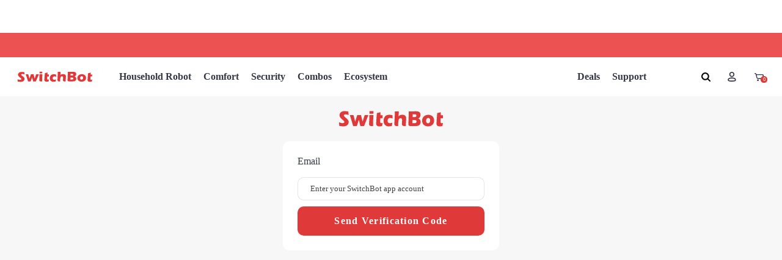

--- FILE ---
content_type: text/css
request_url: https://www.switch-bot.com/cdn/shop/t/71/assets/cartDisount.css?v=132013046160302753171725955887
body_size: -7
content:
.discountz-widget__form .discountz-widget__input{height:38px;padding:0 15px;border:1px solid #e4e2e2;color:#666;font-family:Arial,sans-serif;font-size:1.2rem;letter-spacing:.1em}.nav-level__0.active>.nav-list__link,.nav-level__1.active>.nav-list__link{color:#e0393a}.discountz-11fn57n{flex-wrap:nowrap}.discountz-widget__form .discountz-widget__submit{background-color:#d22122;text-decoration:none;color:#fff;border-radius:20px;font-size:12px;padding:10px;border:none}.primary-btn-public{border-radius:20px;font-size:20px;background-color:#d22122;border-color:#c71f20;text-decoration:none;color:#fff;margin-right:1.5rem;border:1px solid transparent;padding:.625rem 1.375rem}.btn-parent{display:flex;justify-content:center;align-items:center}.shopNowBtn a:hover,.TYBTN:hover{text-decoration:underline!important}.shopNowBtn{font-size:20px;display:flex;align-items:center;padding:4px;justify-content:center;color:#e0393a}.shopNowBtn a{margin-right:10px}.iconPub{display:flex}#shopify-section-top-bar h2{margin-bottom:0}.header-menu-item:hover>a{color:#e0393a!important;opacity:1!important}.header-menu-item .child-menu .menu-item a:hover,.footer-main a:hover{color:#e0393a!important;opacity:1!important}.sticky-active svg{fill:#000!important}.vs-parallax-lookbook .top .container{margin-top:6%}.image-block-item .back_img-mb{display:none}.mobile-menu-tabs a{color:#000!important}.btn{text-transform:inherit!important}.vs-masonry-grid .image-bg{background-size:100%!important}.image-layout1 .image-bg{filter:none!important}.vs-initialize-slider .flickity-slider .old-price{display:none}#MainContent{position:relative}.sidebar-block .block-title{text-transform:inherit!important}body{max-width:initial!important}.breadcrumb{padding:1em 0!important;background-color:var(--c-breadcrumb-bg)!important;color:var(--c-breadcrumb)!important;font-size:var(--font-size-breadcrumb)!important;line-height:1.3847em}.breadcrumb a{color:inherit!important}.footer-item a{font-family:var(--font-body)!important}@media screen and (min-width:768px){.vs-initialize-slider .product-name{white-space:nowrap;overflow:hidden;text-overflow:ellipsis}}@media screen and (max-width:780px){.header .mobile-btn{margin-left:0;order:-1}.header .logo-image{margin-left:auto}.product-showcase__wrapper .info-container h3{font-size:18px!important}.textWithImage .text-content h2{margin-bottom:15px}.vs-parallax-lookbook .top .container{margin-top:12%}.product-card .main-product{width:90%!important}.image-block-item .back_img-mb{display:block}.image-block-item .back_img-pc{display:none}.primary-btn-public,.shopNowBtn{font-size:16px}}
/*# sourceMappingURL=/cdn/shop/t/71/assets/cartDisount.css.map?v=132013046160302753171725955887 */


--- FILE ---
content_type: text/css
request_url: https://www.switch-bot.com/cdn/shop/t/71/assets/common.css?v=107049107645279059781725955892
body_size: -554
content:
.image-sign{position:absolute;right:0;bottom:0;display:block;width:100%;background-repeat:no-repeat;background-position:50%;background-size:cover;object-fit:contain}.image-msg{position:absolute;right:0;top:0;display:block;padding:5px;font-size:5rem;font-family:Noto Sans}@media all and (min-width: 768px){.mfp-product-gallery .product-img{width:100vh}}.flickity-viewport .flickity-slider .card-wrapper .product-card .product-detail{padding-top:1rem}.flickity-viewport .flickity-slider .card-wrapper .product-card .product-name{height:5rem;display:table-cell;vertical-align:middle}
/*# sourceMappingURL=/cdn/shop/t/71/assets/common.css.map?v=107049107645279059781725955892 */


--- FILE ---
content_type: text/css
request_url: https://www.switch-bot.com/cdn/shop/t/71/assets/account.css?v=50587562270981020401725955891
body_size: -288
content:
.showMessage{padding:10px 20px;border-radius:5px;position:fixed;top:15%;width:240px;left:0;right:0;margin:0 auto;color:#fff;z-index:999}.showMessageSuccess{background-color:#f0f9eb;border:1px solid #E1F3D8;color:#67c23a}.showMessageError{background-color:#fef0f0;border:1px solid #fde2e2;color:#f76c6c}.customize-account-popup{background-color:#f7f7f8;border-radius:10px;padding:0}.account-btn-container{width:100%}.customize-account-btn{border-top:.5px solid hsl(120,0%,80%);padding:10px 0}.customize-btn-register{width:100%;margin-bottom:5px;margin-top:5px;color:#fff;font-weight:600;background-color:#e0393a;border:none;border-radius:10px;height:48px;font-size:16px;text-transform:none!important}input:-webkit-autofill,input:-webkit-autofill:hover,input:-webkit-autofill:focus,input:-webkit-autofill:active{-webkit-transition-delay:111111s;-webkit-transition:color 11111s ease-out,background-color 111111s ease-out}input:focus{border:1px solid #E0393A}.popup-desc{padding:10px 24px;font-size:14px;font-weight:400}.icon-success{margin-top:16px}.popup-title{margin-bottom:1.5rem;font-weight:400;text-align:center;margin-top:12px}
/*# sourceMappingURL=/cdn/shop/t/71/assets/account.css.map?v=50587562270981020401725955891 */


--- FILE ---
content_type: text/css
request_url: https://www.switch-bot.com/cdn/shop/t/71/assets/collection2.css?v=22800434250306860101725955887
body_size: -657
content:
.price-range-container .back-bar .selected-bar{background-color:#e0393a}.price-range-container .back-bar .pointer{background-color:#e0393a;border:#E0393A}.cfd-classic .collection-grid__switcher svg{color:#e0393a!important;fill:#e0393a!important}.icon-grid-three:before,.icon-grid-three:after{border-color:#e0393a!important}.pointer-label{color:#e0393a!important}
/*# sourceMappingURL=/cdn/shop/t/71/assets/collection2.css.map?v=22800434250306860101725955887 */


--- FILE ---
content_type: text/javascript
request_url: https://www.switch-bot.com/cdn/shop/t/71/assets/api.js?v=47535934158002209641725955887
body_size: 155
content:
const CustomizeApi=function(){return{SendEmail:function(host,email,verify_type,send_type,language,handle_success,handle_error,property=void 0){let url=host+"/account/api/v1/verify/code",params;property?params={verifyType:verify_type,sendType:send_type,sendParam:email,language,property}:params={verifyType:verify_type,sendType:send_type,sendParam:email,language},console.log(params),$.ajax({url,method:"POST",xhrFields:{withCredentials:!1},contentType:"application/json; charset=utf-8",dataType:"json",data:JSON.stringify(params),success:function(data){console.log(data),handle_success(data,email)},error:function(err){console.log(err),handle_error(err)}})},ChangePwd:function(host,client,email,new_password,verify_type,verify_code,handle_success,handle_error){let url=host+"/account/api/v1/user/password/change",params={clientId:client,username:email,newPassword:new_password,verifyType:verify_type,verifyCode:verify_code};console.log(params),$.ajax({url,method:"POST",xhrFields:{withCredentials:!1},contentType:"application/json; charset=utf-8",dataType:"json",data:JSON.stringify(params),success:function(data){console.log(data),handle_success(data)},error:function(err){handle_error(err)}})},CheckUserExist:function(email,client,host,handle_success,handle_error){let url=host+"/account/api/v1/user/exist",params={username:email};$.ajax({url,method:"POST",xhrFields:{withCredentials:!1},contentType:"application/json; charset=utf-8",dataType:"json",data:JSON.stringify(params),success:function(data){handle_success(data)},error:function(err){handle_error(err)}})},BindExistAccount:function(host,email,access_token,region,verify_code,handle_success,handle_error){let url=host+"/shopify/api/v1/bind",params={bindType:1,region,verifyCode:verify_code,email};$.ajax({url,method:"POST",contentType:"application/json; charset=utf-8",dataType:"json",xhrFields:{withCredentials:!1},data:JSON.stringify(params),beforeSend:function(request){request.setRequestHeader("Authorization",access_token)},success:function(data){handle_success(data)},error:function(err){handle_error(err)}})},CreateAccount:function(host,email,access_token,region,handle_success,handle_error){let url=host+"/shopify/api/v1/bind",params={bindType:2,region,email};$.ajax({url,method:"POST",contentType:"application/json; charset=utf-8",dataType:"json",xhrFields:{withCredentials:!1},data:JSON.stringify(params),beforeSend:function(request){request.setRequestHeader("Authorization",access_token)},success:function(data){handle_success(data)},error:function(err){handle_error(err)}})},Login:function(host,client_id,deviceInfo,username,password,handle_success,handle_error){const login_url=host+"/account/api/v1/user/login";let params={username,password,clientId:client_id,deviceInfo,grantType:"password"};$.ajax({url:login_url,method:"post",xhrFields:{withCredentials:!1},dataType:"json",contentType:"application/json; charset=utf-8",data:JSON.stringify(params),success:function(data){handle_success(data)},error:function(err){console.log(err),handle_error(err)}})},GetShopifyBindInfo:function(host,token,handle_success,handle_error){let request_url=host+"/shopify/api/v1/info";$.ajax({url:request_url,type:"POST",xhrFields:{withCredentials:!1},beforeSend:function(request){request.setRequestHeader("Authorization",token),request.setRequestHeader("Content-Type","application/json")},success:function(data){handle_success(data)},error:function(err){console.log(err),handle_error(err)}})},MultipassLogin:function(multipass,region){let login_url="/account/login/multipass/",region_url={CA:"https://ca.switch-bot.com",GB:"https://uk.switch-bot.com",EU:"https://eu.switch-bot.com",JP:"https://www.switchbot.jp",US:"https://us.switch-bot.com",GLOBAL:"https://www.switch-bot.com",TEST:"https://xyz.switch-bot.com"}[region];console.log(region_url+login_url+multipass),window.location.href=region_url+login_url+multipass},GetThirdPartyToken:function(host,third_id,device_info,code,handle_success,handle_error){let request_url=host+"/account/api/v1/user/third/login",params={clientId:third_id,issuer:"google",grantType:"code",code,deviceInfo:device_info,redirectUri:"https://xyz.switch-bot.com/pages/google-login"};$.ajax({url:request_url,type:"POST",data:JSON.stringify(params),beforeSend:function(request){request.setRequestHeader("Content-Type","application/json")},success:function(data){handle_success(data)},error:function(err){handle_error(err)}})}}}();
//# sourceMappingURL=/cdn/shop/t/71/assets/api.js.map?v=47535934158002209641725955887


--- FILE ---
content_type: text/javascript
request_url: https://www.switch-bot.com/cdn/shop/t/71/assets/theme.min.js?v=183771668356303578581725955893
body_size: 18205
content:
"use strict";function floatToString(e,t){var n=e.toFixed(t).toString();return n.match(/^\.\d+/)?"0"+n:n}vndTheme.currentTags=[],vndTheme.events={},vndTheme.stk_el={},vndTheme.ctc_agreed=!1,vndTheme.magnificPopup=$.magnificPopup,Shopify.queryParams={},void 0===window.Shopify&&(window.Shopify={}),Shopify.each=function(e,t){for(var n=0;n<e.length;n++)t(e[n],n)},Shopify.map=function(e,t){for(var n=[],i=0;i<e.length;i++)n.push(t(e[i],i));return n},Shopify.arrayIncludes=function(e,t){for(var n=0;n<e.length;n++)if(e[n]==t)return!0;return!1},Shopify.uniq=function(e){for(var t=[],n=0;n<e.length;n++)Shopify.arrayIncludes(t,e[n])||t.push(e[n]);return t},Shopify.isDefined=function(e){return void 0!==e},Shopify.getClass=function(e){return Object.prototype.toString.call(e).slice(8,-1)},Shopify.extend=function(e,t){function n(){}n.prototype=t.prototype,e.prototype=new n,(e.prototype.constructor=e).baseConstructor=t,e.superClass=t.prototype},Shopify.locationSearch=function(){return window.location.search},Shopify.locationHash=function(){return window.location.hash},Shopify.replaceState=function(e){window.history.replaceState({},document.title,e)},Shopify.urlParam=function(e){var t=RegExp("[?&]"+e+"=([^&#]*)").exec(Shopify.locationSearch());return t&&decodeURIComponent(t[1].replace(/\+/g," "))},Shopify.newState=function(e,t){return(Shopify.urlParam(e)?Shopify.locationSearch().replace(RegExp("("+e+"=)[^&#]+"),"$1"+t):""===Shopify.locationSearch()?"?"+e+"="+t:Shopify.locationSearch()+"&"+e+"="+t)+Shopify.locationHash()},Shopify.setParam=function(e,t){Shopify.replaceState(Shopify.newState(e,t))},Shopify.Product=function(e){Shopify.isDefined(e)&&this.update(e)},Shopify.Product.prototype.update=function(e){for(let t in e)this[t]=e[t]},Shopify.Product.prototype.optionNames=function(){return"Array"==Shopify.getClass(this.options)?this.options:[]},Shopify.Product.prototype.optionValues=function(e){if(!Shopify.isDefined(this.variants))return null;var t=Shopify.map(this.variants,function(t){var n="option"+(e+1);return null==t[n]?null:t[n]});return null==t[0]?null:Shopify.uniq(t)},Shopify.Product.prototype.getVariant=function(e){var t=null;return e.length!=this.options.length||Shopify.each(this.variants,function(n){for(var i=!0,o=0;o<e.length;o++)n["option"+(o+1)]!=e[o]&&(i=!1);1!=i||(t=n)}),t},Shopify.Product.prototype.getVariantById=function(e){for(var t=0;t<this.variants.length;t++){var n=this.variants[t];if(e==n.id)return n}return null},Shopify.money_format="${{amount}}",Shopify.formatMoney=function(e,t){function n(e,t){return void 0===e?t:e}function i(e,t,i,o){if(t=n(t,2),i=n(i,","),o=n(o,"."),isNaN(e)||null==e)return 0;var s=(e=(e/100).toFixed(t)).split(".");return s[0].replace(/(\d)(?=(\d\d\d)+(?!\d))/g,"$1"+i)+(s[1]?o+s[1]:"")}"string"==typeof e&&(e=e.replace(".",""));var o="",s=/\{\{\s*(\w+)\s*\}\}/,r=t||this.money_format;switch(r.match(s)[1]){case"amount":o=i(e,2);break;case"amount_no_decimals":o=i(e,0);break;case"amount_with_comma_separator":o=i(e,2,".",",");break;case"amount_with_space_separator":o=i(e,2," ",",");break;case"amount_with_period_and_space_separator":o=i(e,2," ",".");break;case"amount_no_decimals_with_comma_separator":o=i(e,0,".",",");break;case"amount_no_decimals_with_space_separator":o=i(e,0," ");break;case"amount_with_apostrophe_separator":o=i(e,2,"'",".")}return r.replace(s,o)},Shopify.OptionSelectors=function(e,t){return this.selectorDivClass="selector-wrapper",this.selectorClass="single-option-selector",this.variantIdFieldIdSuffix="-variant-id",this.variantIdField=null,this.historyState=null,this.selectors=[],this.domIdPrefix=e,this.product=new Shopify.Product(t.product),this.onVariantSelected=Shopify.isDefined(t.onVariantSelected)?t.onVariantSelected:function(){},this.replaceSelector(e),this.initDropdown(),t.enableHistoryState&&(this.historyState=new Shopify.OptionSelectors.HistoryState(this)),!0},Shopify.OptionSelectors.prototype.initDropdown=function(){var e={initialLoad:!0};if(!this.selectVariantFromDropdown(e)){var t=this;setTimeout(function(){t.selectVariantFromParams(e)||t.fireOnChangeForFirstDropdown.call(t,e)})}},Shopify.OptionSelectors.prototype.fireOnChangeForFirstDropdown=function(e){this.selectors[0].element.onchange(e)},Shopify.OptionSelectors.prototype.selectVariantFromParamsOrDropdown=function(e){this.selectVariantFromParams(e)||this.selectVariantFromDropdown(e)},Shopify.OptionSelectors.prototype.replaceSelector=function(e){var t=document.getElementById(e),n=t.parentNode;Shopify.each(this.buildSelectors(),function(e){n.insertBefore(e,t)}),t.style.display="none",this.variantIdField=t},Shopify.OptionSelectors.prototype.selectVariantFromDropdown=function(e){var t=document.getElementById(this.domIdPrefix).querySelector("[selected]");if(t||(t=document.getElementById(this.domIdPrefix).querySelector('[selected="selected"]')),!t)return!1;var n=t.value;return this.selectVariant(n,e)},Shopify.OptionSelectors.prototype.selectVariantFromParams=function(e){var t=Shopify.urlParam("variant");return this.selectVariant(t,e)},Shopify.OptionSelectors.prototype.selectVariant=function(e,t){var n=this.product.getVariantById(e);if(null==n)return!1;for(var i=0;i<this.selectors.length;i++){var o=this.selectors[i].element,s=n[o.getAttribute("data-option")];null!=s&&this.optionExistInSelect(o,s)&&(o.value=s)}return"undefined"!=typeof jQuery?jQuery(this.selectors[0].element).trigger("change",t):this.selectors[0].element.onchange(t),!0},Shopify.OptionSelectors.prototype.optionExistInSelect=function(e,t){for(var n=0;n<e.options.length;n++)if(e.options[n].value==t)return!0},Shopify.OptionSelectors.prototype.insertSelectors=function(e,t){Shopify.isDefined(t)&&this.setMessageElement(t),this.domIdPrefix="product-"+this.product.id+"-variant-selector";var n=document.getElementById(e);Shopify.each(this.buildSelectors(),function(e){n.appendChild(e)})},Shopify.OptionSelectors.prototype.buildSelectors=function(){for(var e=0;e<this.product.optionNames().length;e++){var t=new Shopify.SingleOptionSelector(this,e,this.product.optionNames()[e],this.product.optionValues(e));t.element.disabled=!1,this.selectors.push(t)}var n=this.selectorDivClass,i=this.product.optionNames();return Shopify.map(this.selectors,function(e){var t=document.createElement("div");if(t.setAttribute("class",n),1<i.length){var o=document.createElement("label");o.htmlFor=e.element.id,o.innerHTML=e.name,t.appendChild(o)}return t.appendChild(e.element),t})},Shopify.OptionSelectors.prototype.selectedValues=function(){for(var e=[],t=0;t<this.selectors.length;t++){var n=this.selectors[t].element.value;e.push(n)}return e},Shopify.OptionSelectors.prototype.updateSelectors=function(e,t){var n=this.selectedValues(),i=this.product.getVariant(n);i?(this.variantIdField.disabled=!1,this.variantIdField.value=i.id):this.variantIdField.disabled=!0,this.onVariantSelected(i,this,t),null!=this.historyState&&this.historyState.onVariantChange(i,this,t)},Shopify.OptionSelectorsFromDOM=function(e,t){var n=t.optionNames||[],i=t.priceFieldExists||!0,o=t.delimiter||"/",s=this.createProductFromSelector(e,n,i,o);t.product=s,Shopify.OptionSelectorsFromDOM.baseConstructor.call(this,e,t)},Shopify.extend(Shopify.OptionSelectorsFromDOM,Shopify.OptionSelectors),Shopify.OptionSelectorsFromDOM.prototype.createProductFromSelector=function(e,t,n,i){Shopify.isDefined(n)||(n=!0),Shopify.isDefined(i)||(i="/");var o=document.getElementById(e),s=o.childNodes,r=(o.parentNode,t.length),a=[];Shopify.each(s,function(e){if(1==e.nodeType&&"option"==e.tagName.toLowerCase()){var o=e.innerHTML.split(new RegExp("\\s*\\"+i+"\\s*"));0==t.length&&(r=o.length-(n?1:0));var s=o.slice(0,r),c=n?o[r]:"",l=(e.getAttribute("value"),{available:!e.disabled,id:parseFloat(e.value),price:c,option1:s[0],option2:s[1],option3:s[2]});a.push(l)}});var c={variants:a};if(0==t.length){c.options=[];for(var l=0;l<r;l++)c.options[l]="option "+(l+1)}else c.options=t;return c},Shopify.SingleOptionSelector=function(e,t,n,i){this.multiSelector=e,this.values=i,this.index=t,this.name=n,this.element=document.createElement("select");for(var o=0;o<i.length;o++){var s=document.createElement("option");s.value=i[o],s.innerHTML=i[o],this.element.appendChild(s)}return this.element.setAttribute("class",this.multiSelector.selectorClass),this.element.setAttribute("data-option","option"+(t+1)),this.element.id=e.domIdPrefix+"-option-"+t,this.element.onchange=function(n,i){i=i||{},e.updateSelectors(t,i)},!0},Shopify.Image={preload:function(e,t){for(var n=0;n<e.length;n++){var i=e[n];this.loadImage(this.getSizedImageUrl(i,t))}},loadImage:function(e){(new Image).src=e},switchImage:function(e,t,n){if(e&&t){var i=this.imageSize(t.src),o=this.getSizedImageUrl(e.src,i);n?n(o,e,t):t.src=o}},imageSize:function(e){var t=e.match(/.+_((?:pico|icon|thumb|small|compact|medium|large|grande)|\d{1,4}x\d{0,4}|x\d{1,4})[_\.@]/);return null!==t?t[1]:null},getSizedImageUrl:function(e,t){if(null==t)return e;if("master"==t)return this.removeProtocol(e);var n=e.match(/\.(jpg|jpeg|gif|png|bmp|bitmap|tiff|tif)(\?v=\d+)?$/i);if(null==n)return null;var i=e.split(n[0]),o=n[0];return this.removeProtocol(i[0]+"_"+t+o)},removeProtocol:function(e){return e.replace(/http(s)?:/,"")}},Shopify.OptionSelectors.HistoryState=function(e){this.browserSupports()&&this.register(e)},Shopify.OptionSelectors.HistoryState.prototype.register=function(e){window.addEventListener("popstate",function(){e.selectVariantFromParamsOrDropdown({popStateCall:!0})})},Shopify.OptionSelectors.HistoryState.prototype.onVariantChange=function(e,t,n){this.browserSupports()&&(!e||n.initialLoad||n.popStateCall||Shopify.setParam("variant",e.id))},Shopify.OptionSelectors.HistoryState.prototype.browserSupports=function(){return window.history&&window.history.replaceState};var vndTopbar={onLoad(e){if(e.classList.contains("initialized"))return;e.classList.add("initialized"),vndHeader.initCartTouch(e),setTimeout(()=>{vndHeader.initLanguageSwitcher(e)},350);new vndTheme.Popups(e),new vndTheme.Dropdowns(e)},onSelect(e){vndHlp.updateCpWsCt(e.target)}},vndHeader={stkHd:null,container:null,initStickyHeader:function(){if("undefined"==typeof Waypoint||void 0===Waypoint.Sticky)return;const e=document.querySelector("#shopify-section-header .header"),t=document.querySelector(".header-mobile.sticky-mobile-enable");vndHlp.isPhone()&&t?this.stkHd=new Waypoint.Sticky({element:t,stuckClass:"sticky-active",offset:-380}):(e.classList.contains("sticky-enable")&&!vndHlp.isMobile()||e.classList.contains("sticky-mobile-enable")&&vndHlp.isMobile())&&(this.stkHd=new Waypoint.Sticky({element:e,stuckClass:"sticky-active",offset:-160}))},initMenuPosition:function(e){if("shopify-section-header"!=vndHeader.container.id)return;const t=document.getElementById("shopify-section-header").querySelectorAll(".vnd-desk-menu .dropdown-classic, .vnd-desk-menu .dropdown-classic .menu-grandchild"),n=document.getElementById("shopify-section-header").querySelectorAll(".vnd-desk-menu .sub-menu.boxed"),i=window.innerWidth;for(let e=0;e<t.length;e++){const n=t.item(e);n.getBoundingClientRect().right+50>i&&(n.closest(".header-menu-item").classList.add("position-relative"),n.classList.add("pos-right"))}for(let e=0;e<n.length;e++){const t=n.item(e),o=t.getBoundingClientRect().right+50;o>i&&(t.style.right=(o-i)/2+"px")}},initLanguageSwitcher:function(e){const t=$(e).find(".language-wrapper"),n=e.querySelector(".header-search__mobile-button"),i=e.querySelector("button.search-button"),o=e.querySelector(".search-form"),s=e.querySelector(".search-input-container");if(s&&"absolute"==window.getComputedStyle(s).position){var r=s.getBoundingClientRect();r.left<0?(s.style.left="0",s.style.right="auto"):r.right>document.body.offsetWidth&&(s.style.left="auto",s.style.right="0")}if(n&&(n.onclick=function(e){e.preventDefault(),e.stopPropagation(),o.classList.add("js-hover")}),i&&vndHlp.isTchDvc()&&(i.ontouchstart=function(e){o.classList.contains("js-hover")||(e.cancelable&&(e.preventDefault(),e.stopPropagation()),o.classList.add("js-hover"))}),!($(".weglot-container").length<1||t.length<1)){var a=$(".weglot-container").detach();a.find("ul").addClass("dropdown-items__picker"),t.append(a),a.show()}},initCartTouch:function(e){const t=document.body.querySelector(".cart-dropdown"),n=e.querySelector(".icon-cart");if(t&&n)if(t.classList.contains("moved")||"sidebar"!=vndTheme.stt.ajx_crt_eft||(document.body.appendChild(t),t.classList.add("moved")),document.body.querySelectorAll(".cart-dropdown").forEach((e,t)=>{!e.classList.contains("moved")&&e.classList.contains("sidebar")&&e.remove()}),"sidebar"==vndTheme.stt.ajx_crt_eft)n.onclick=function(e){e.preventDefault(),document.dispatchEvent(new CustomEvent("vnd_ajx:crt:success",{bubbles:!0,cancelable:!0}))};else{if(!vndHlp.isTchDvc())return;n.ontouchstart=function(e){e.cancelable&&e.preventDefault(),e.currentTarget.nextElementSibling||e.currentTarget.parentElement.appendChild(t),$(t).toggleClass("active")},$(window).on("click touchstart",function(e){!$(".cart-dropdown.active").length||$(e.target).hasClass("cart-wrapper")||$(e.target).parents(".cart-wrapper").length||$(".cart-dropdown.active").removeClass("active")})}},onLoad:function(e){if(e.classList.contains("initialized"))return;vndHeader.container=e,e.classList.add("initialized"),vndHeader.initCartTouch(e),vndHeader.initStickyHeader(),vndHeader.initMenuPosition(!1);new vndTheme.Popups(e),new vndTheme.Dropdowns(e);setTimeout(()=>{vndHeader.initLanguageSwitcher(e)},350)},onUnload:function(e){this.stkHd&&this.stkHd.destroy()},onSelect(e){vndHlp.updateCpWsCt(e.target);new vndTheme.Popups(e.target),new vndTheme.Dropdowns(e.target)},onBlkSelect(e){$(e.target).parents(".header-menu-item").addClass("js-hover")},onBlkDeselect(e){$(e.target).parents(".header-menu-item").removeClass("js-hover")}},vndMbHd={onLoad(e){vndHeader.initCartTouch(e),vndHeader.initLanguageSwitcher(e);new vndTheme.Popups(e),new vndTheme.Dropdowns(e)}},slideShow={onLoad(e){var t=e.getElementsByClassName("flickity-carousel");if(0!=t.length){initIframes(e);for(let e=0;e<t.length;e++){const n=t[e],i=n.querySelectorAll(".slide-item").length>1,o=n.dataset.auto>0&&1e3*n.dataset.auto,s="true"==n.dataset.wraparound,r="true"==n.dataset.pausehover;let a="true"==n.dataset.nav,c="true"==n.dataset.dots;if(i||(a=!1,c=!1),n.classList.contains("with-categories-menu")&&!vndHlp.isPhone()){const e=n.parentElement,t=n.nextElementSibling,i=vndTheme.scroll_width;let o,s;if(e.previousElementSibling?(s=e.previousElementSibling.offsetWidth,o=e.parentElement.offsetWidth-s):(o=e.parentElement.offsetWidth,s=0),t.style.width=o+"px",e.classList.contains("expand-te")){e.style.width=(window.innerWidth-e.parentElement.offsetWidth-i)/2+o+"px",e.style.minWidth=e.style.width;const t=n.getElementsByClassName("slide-item");Array.from(t).forEach(e=>{e.style.width=o+"px"})}else e.style.width=o+"px"}n.classList.contains("flickity-enabled")||$(n).flickity({adaptiveHeight:!0,wrapAround:s,autoPlay:o,pauseAutoPlayOnHover:r,prevNextButtons:a,cellAlign:"left",pageDots:c,imagesLoaded:!0,lazyLoad:2,on:{select:function(e){const t=this,n=t.selectedElement.querySelector("video");if(n){"true"==t.selectedElement.querySelector(".video-wrap").dataset.wholeplay&&t.slides.length>1&&(t.stopPlayer(),n.loop=!1,n.onended=function(e,n){t.next()})}},change:function(e){const t=this;if(t.slides.length>1){const n=0===e?t.slides.length-1:e-1,i=t.slides[n].getCellElements(),o=t.selectedElement,s=o.querySelector("video");if(s){const e=o.querySelector(".video-wrap").dataset.wholeplay,n=i[0].querySelector("video");n&&n.pause(),"true"==e&&(t.stopPlayer(),s.loop=!1,s.onended=function(){t.next()}),s.muted=!1,s.play()}}},ready:function(){if(this.element.classList.contains("with-categories-menu")){const e=this.element.nextElementSibling;this.prevButton&&(e.appendChild(this.prevButton.element),e.appendChild(this.nextButton.element)),this.pageDots&&e.appendChild(this.pageDots.holder)}}}})}}},onBlkSelect(e){const t=$(e.target).closest(".flickity-carousel");let n=$(e.target).index();e.target.classList.contains("slide-item")||(n=$(e.target).closest(".slide-item").index()),t.flickity("select",n),t.flickity("pausePlayer")},onBlkDeselect(e){$(e.target).closest(".flickity-carousel").flickity("unpausePlayer")},onResize(e){$(e).find(".flickity-carousel").each(function(){$(this).flickity("resize")})},onUnload(e){$(e).find(".flickity-carousel").each(function(){$(this).flickity("destroy")})}},parallaxLookbook={calcLookbookSpots:(e,t,n,i,o)=>{var s=t;return n/t>o&&(s=n/o),`${50+(e-50)*s/t}%`},calcTransformValue:(e,t,n,i)=>0-.3*i/t*(n-e),isInView(e){const t=e.getBoundingClientRect(),n={};return n.top=t.top<0,n.bottom=t.bottom>(window.innerHeight||document.documentElement.clientHeight),n.any=n.top||n.bottom,n.all=n.top&&n.bottom,t.top>=0&&t.top<=(window.innerHeight||document.documentElement.clientHeight)||t.bottom>=0&&t.bottom<=(window.innerHeight||document.documentElement.clientHeight)||n.all},calcBgPos(e){var t=$(window).innerHeight(),n=$(window).scrollTop(),i=$(e).outerHeight(),o=$(e).offset().top,s=parallaxLookbook.calcTransformValue(n,t,o,i),r=1.3*i;$(e).find(".image-container").css({height:r,transform:`translate3d(0px,${s}px, 0px`,"-webkit-backface-visibility":"hidden"}),$(window).on("scroll",function(){n=$(window).scrollTop(),parallaxLookbook.isInView(e)&&(s=parallaxLookbook.calcTransformValue(n,t,o,i),r=1.3*i,$(e).find(".image-container").css({transform:`translate3d(0px,${s}px, 0px`}),$(e).find(".lookbook-spot").css({transform:`translate3d(0px,${s}px, 0px`,"-webkit-backface-visibility":"hidden"}))})},onLoad:e=>{initLookbookSpots(e);var t=1/$(e).find(".parallax-container").data("image-ratio"),n=$(e).outerWidth(),i=$(e).outerWidth();$(e).find(".lookbook-spot").css("left",function(){return parallaxLookbook.calcLookbookSpots(this.dataset.left,t,n,i)}),parallaxLookbook.calcBgPos(e),$(window).resize(function(){$(e).find(".lookbook-spot").css("left",function(){return parallaxLookbook.calcLookbookSpots(this.dataset.left,t,n,i)}),parallaxLookbook.calcBgPos(e)})}},lookbookSection={onLoad:e=>{initLookbookSpots(e)}},lookbookSection2={onLoad:e=>{initLookbookSwitch(e)}},productShowCase={onLoad:e=>{var t,n=$(window).scrollTop()+$(window).innerHeight(),i=$(e).offset().top;t=window.innerWidth>767?2*e.offsetHeight/3:1*e.offsetHeight/3,n>i+t?(e.querySelector(".fade-appear").classList.add("finished"),e.querySelector(".transform-appear").classList.add("finished")):n<i+t/2&&(e.querySelector(".fade-appear").classList.remove("finished"),e.querySelector(".transform-appear").classList.remove("finished")),$(window).on("scroll",function(){(n=$(window).scrollTop()+$(window).innerHeight())>i+t?(e.querySelector(".fade-appear").classList.add("finished"),e.querySelector(".transform-appear").classList.add("finished")):n<i+t/2&&(e.querySelector(".fade-appear").classList.remove("finished"),e.querySelector(".transform-appear").classList.remove("finished"))})}},groupContent={onLoad(e){productReview(),initCountDown(e),e.querySelectorAll(".items-carousel").forEach(function(e){initSlider(e)}),e.querySelectorAll(".vs-grid-isotope").forEach(function(e){new vndTheme.Dropdowns(e),initIstSection(e)}),slideShow.onLoad(e),groupContent.initBrandSearch(e)},initBrandSearch(e){e.querySelectorAll(".js-filter-brand").forEach(function(e){e.addEventListener("click",function(e){e.preventDefault(),vndHlp.setTagsFromString(this.dataset.brand);const t=this.querySelector(".ticksign");t.classList.contains("active")?t.classList.remove("active"):t.classList.add("active")})});const t=e.querySelector(".search-form__with-brand");t&&t.addEventListener("submit",function(e){e.preventDefault(),vndHlp.setQueryParams();let t,n="?"+jQuery.param(Shopify.queryParams).replace(/\+/g,"%20"),i="&q="+$(this).parent().find(".sidebar-search__input").val()+"*";t=n.length>1?location.origin+location.pathname+"search"+n+"&type=product"+i:location.origin+location.pathname+"search?type=product"+i,window.history&&window.history.pushState&&window.history.pushState("","",t),location=t})}},vndSectionSlider={onLoad(e){e.querySelectorAll(".items-carousel").forEach(function(e){initSlider(e)}),initCountDown(e)},onUnload(e){e.querySelector(".items-carousel").destroy()},onBlkSelect(e){const t=$(e.target),n=t.closest(".items-carousel"),i=Math.floor(t.index()/Math.floor(n.width()/t.width()));n.flickity("select",i),n.flickity("pausePlayer")},onBlkDeselect(e){$(e.target).closest(".items-carousel").flickity("unpausePlayer")}},productsMasonry={onLoad(e){initCountDown(e),productReview()}},vndPkrSt={onLoad(e){slideShow.onLoad(e),$(e).find(".packery-container").each(function(){var t=this;vndPkrSt.initPkr(t),$(window).on("resize",function(){slideShow.onResize(e),vndPkrSt.initPkr(t)})})},onBlkSelect(e){if($(e.target).hasClass("slide-item")){var t=$(e.target).closest(".flickity-carousel"),n=$(e.target).index();t.flickity("select",n)}},initPkr(e){$(e).isotope({itemSelector:".packery-item",layoutMode:"packery"})}},vndPrdRcnt={onLoad(e){let t=vndHlp.readCookie("vnd_recent_products");if(!t)return void(e.style.display="none");const n=e.querySelector(".recently-view-wrapper"),i=parseInt(n.dataset.numlimit),o=n.dataset.numcol,s=e.querySelector(".items-carousel");let r=!1;t=t.split(","),s&&(r=initSlider(s)),$.each(t,function(e,t){e>i||t&&$.ajax({url:"/products/"+t+"?view=recent",dataType:"html",type:"GET",success:function(e){const t=document.createElement("div");t.className="products-matrix col-padding grid-items__"+o,t.innerHTML=e,r?r.append(t):n.appendChild(t)}})})},addProduct(){if($(".product-main").find("[data-product-json]").html()){const e=JSON.parse($("[data-product-json]").html());let t=vndHlp.readCookie("vnd_recent_products")||"";const n=e.handle;t=t.split(","),-1!==$.inArray(n,t)&&(t=$.grep(t,function(e){return e!=n})),t.unshift(n),t.length>30&&t.pop(),vndHlp.createCookie("vnd_recent_products",t.join(),1)}}},vndMsrGrd={onLoad(e){const t=e.querySelector(".masonry-grid-wrapper");if(!t)return;new Isotope(t,{itemSelector:".image-block-item",masonry:{columnWidth:".grid-sizer"}})}},vndPageTabs={onLoad(e){initTabs(e),initStickySidebar()}};vndTheme.SectionImage2=function(){function e(e){this.container=e,this.selectors={parent:".content-slideshow",slider:".flickity-carousel"},this.$parent=this.container.querySelector(this.selectors.parent),this.$slider=this.container.querySelector(this.selectors.slider),this._setupSlider()}return e.prototype=Object.assign({},e.prototype,{_setupSlider:function(){if(!vndHlp.isMobile()){const e=this.$parent.offsetWidth,t=this.$parent.previousElementSibling.offsetWidth,n=vndTheme.scroll_width;this.$parent.style.width=e-t+(window.innerWidth-e-n)/2+"px",this.$parent.style.minWidth=this.$parent.style.width}this._initSlider()},_initSlider(){initSlider(this.$slider)}}),e}(),vndTheme.SectionMasonryCarousel=function(){function e(e){this.container=e,this.selectors={parent:".content-slideshow",slider:".items-carousel",trigger:".products-masonry-trigger",activeTrigger:".products-masonry-trigger.active"},this.$parent=this.container.querySelector(this.selectors.parent),this.$slider=this.container.querySelector(this.selectors.slider),this.$triggers=this.container.querySelectorAll(this.selectors.trigger),this.$activeTrigger=this.container.querySelector(this.selectors.activeTrigger),this.eventHandlers={},this.eventHandlers.triggerClick=this._onTriggerClick.bind(this),this.eventHandlers.switchSlide=this._onSwitchSlide.bind(this),this._setupSlider(),this._setupSwitches()}return e.prototype=Object.assign({},e.prototype,{_setupSlider:function(){this.$flickity=initSlider(this.$slider),this.$flickity.on("change",this.eventHandlers.switchSlide)},_setupSwitches:function(){const e=this;this.$triggers.forEach(function(t){t.addEventListener("click",e.eventHandlers.triggerClick)})},_onTriggerClick:function(e){const t=e.currentTarget.dataset.slide;this.$activeTrigger.classList.remove("active"),this.$activeTrigger=e.currentTarget,this.$activeTrigger.classList.add("active"),void 0!==t&&this.$flickity&&this.$flickity.select(t)},_onSwitchSlide:function(e){const t=this.$parent.querySelector('[data-slide="'+e+'"]');t&&(this.$activeTrigger.classList.remove("active"),this.$activeTrigger=t,this.$activeTrigger.classList.add("active"))},onUnload(){this.$flickity.destroy()},onBlkSelect(e){const t=e.target.dataset.index;this.$flickity.select(t),this.$flickity.pausePlayer()},onBlkDeselect(e){this.$flickity.unpausePlayer()}}),e}(),vndTheme.ServicePromotion=function(){function e(e){this.container=e,this.selectors={block:".c-e__fsa"},this._setupEffect()}return e.prototype=Object.assign({},e.prototype,{_setupEffect:function(){const e=this;this.container.querySelectorAll(this.selectors.block).forEach(function(t){new Waypoint({element:t,offset:"84%",handler:e._onAppear})})},_onAppear:function(e){this.element.classList.add("c-e__fsa-a"),this.destroy()},onBlkSelect:function(e){e.target.classList.add("js-hover")},onBlkDeselect:function(e){e.target.classList.remove("js-hover")}}),e}();var vndPrdTplSt={_onReviewClick(e){e.preventDefault(),"none"!=vndTheme.rvw_app&&(vndPrdTplSt._scrToTabs(),$(".tabs-nav__item.reviews").hasClass("active")||document.querySelector(".tabs-nav__item.reviews a").click())},_onDescClick(e){e.preventDefault(),vndPrdTplSt._scrToTabs(),$(".tabs-nav__item.description").hasClass("active")||document.querySelector(".tabs-nav__item.description a").click()},_scrToTabs(){$("html, body").animate({scrollTop:$(".product-details-tabs").offset().top-100},450)},onLoad(e){initProductImageSlider(e),initThumbs(".product-layout"),initProductImageGrid(e),productReview(),initCountDown(e),zoomImage(e),initProductSwatch(".product-layout"),initProductZoomPopup(e);new vndTheme.Popups(e);$(".product-main .product-review").on("click",vndPrdTplSt._onReviewClick);const t=e.querySelector(".nav-to-tab-desc");t&&(t.onclick=vndPrdTplSt._onDescClick)}},vndPrdDtTabsSt={onLoad(e){initTabs(e)}},vndPrdRecmd={onLoad(e){var t=e.querySelector(".product-recommendations");if(null!==t){var n=t.dataset.productId,i="/recommendations/products?section_id=product-recommendations&limit="+t.dataset.limit+"&product_id="+n,o=new XMLHttpRequest;o.open("GET",i),o.onload=function(){if(o.status>=200&&o.status<300){const n=document.createElement("div");n.innerHTML=o.response;const i=n.querySelector(".product-recommendations");if(!i)return!1;t.parentElement.innerHTML=i.innerHTML,initSlider(e.querySelector(".items-carousel")),quickViewInit(),initSwatch(e)}},o.send()}}},vndIstSection={onLoad(e){initIstSection(e),initCountDown(e),productReview(),new vndTheme.Dropdowns(e)}},vndInstaSt={onLoad(e){if(!e||$(e).hasClass("insta-loaded"))return;const t=$(e).find(".instagram-images");var n=new Waypoint({element:$(e),offset:"200%",handler:function(i){$(e).addClass("insta-loaded"),vndInstaSt.getInstaImages(t),n.destroy()}})},getInstaImages(e){var t={hashtag:e.data("hashtag"),max:e.data("count"),layout:e.data("grid"),template:e.data("layout")};e.spectragram(t)}};function initMobileMenu(){$(".header-menu-item a").on("click",function(e){"#"==$(e.currentTarget).attr("href")&&e.preventDefault()}),$(".vnd-link__move").on("click",function(e){e.preventDefault();const t=$(e.currentTarget.hash);if(t.length<1)return;$(".vnd-link__move").parent().removeClass("active"),this.parentElement.classList.add("active");const n=t.parents(".tabs-content__item");n.length>0&&!n.hasClass("active")&&(n.siblings().removeClass("active"),n.addClass("active")),$("html, body").animate({scrollTop:t.offset().top-100},450)}),document.getElementById("mobile-menu-overlay").onclick=function(e){e.cancelable&&e.preventDefault(),document.body.classList.remove("mobile-menu-open","mobile-sidebar-open"),document.dispatchEvent(new CustomEvent("vnd_ajx:crt:close",{bubbles:!0,cancelable:!0}))},vndHlp.didMblInit()||(vndHlp.isMobile()?(document.body.classList.add("mobile-menu-init"),$(".mobile-btn").on("click",function(e){e.cancelable&&e.preventDefault(),this.classList.contains("activator__drop-down")?$(".mobile-menu__drop-down").toggleClass("active"):document.body.classList.add("mobile-menu-open")}),vndHlp.isTchDvc&&$(".header-menu-item .right-expander").on("click",function(e){e.preventDefault();const t=this.parentElement.parentElement,n=this.parentElement.nextElementSibling;t.classList.contains("expanded")?(t.classList.remove("expanded"),$(n).slideUp()):($(n).slideDown(),t.classList.add("expanded"))}),document.querySelectorAll(".vnd-mobile-menu").forEach(function(e){initTabs(e)})):($(".dropdown-mega2 .menu-list-header").on("click",function(e){e.preventDefault(),this.nextElementSibling&&this.nextElementSibling.classList.add("active"),this.closest(".sub-menu").classList.add("sb-expanded")}),$(".dropdown-mega2 .menu-back").on("click",function(e){e.preventDefault(),$(this.parentElement).find(".menu-grandchild").removeClass("active"),this.closest(".sub-menu").classList.remove("sb-expanded")}),$(".child-menu-activators .menu-list-header").on("click",function(e){e.preventDefault(),$(this.closest(".align-start")).find(".child-menu.active").removeClass("active"),$(this.dataset.target).addClass("active")})))}function initMobileSidebarMenu(){if(vndHlp.isMobile()&&!vndHlp.didMblSdbInit()){$("body").addClass("mobile-sidebar-init");const e=document.body.querySelector(".mobile-sidebar-toggler");if(!e)return;e.onclick=function(e){e.cancelable&&e.preventDefault(),$("body").toggleClass("mobile-sidebar-open")}}}function initStickySidebar(){const e=document.body.querySelector(".mobile-sidebar");if(vndHlp.isMobile()||!e)return;const t=e.parentElement.querySelector(".large-9"),n=t.offsetHeight>e.offsetHeight?e:t;n.classList.contains("sticky-dir-up")||n.classList.contains("sticky-dir-down")||n.classList.add("sticky-dir-up"),n.lastKnownY=window.scrollY,vndTheme.stk_el.currentTop||(vndTheme.stk_el.currentTop=0,vndTheme.stk_el.initialTopOffset=parseInt(window.getComputedStyle(n).top),window.onscroll=function(){var e=n.getBoundingClientRect().top+window.scrollY-n.offsetTop+vndTheme.stk_el.initialTopOffset,t=n.clientHeight-window.innerHeight+30;window.scrollY<n.lastKnownY?vndTheme.stk_el.currentTop-=window.scrollY-n.lastKnownY:vndTheme.stk_el.currentTop+=n.lastKnownY-window.scrollY,vndTheme.stk_el.currentTop=Math.min(Math.max(vndTheme.stk_el.currentTop,-t),e,vndTheme.stk_el.initialTopOffset),n.lastKnownY=window.scrollY,n.style.top=vndTheme.stk_el.currentTop+"px"})}function initSlider(e){if(!e)return;const t=parseInt(e.dataset.auto);let n=t>0&&1e3*t,i="true"==e.dataset.nav,o="true"==e.dataset.dots,s="true"==e.dataset.pausehover,r=e.dataset.cellalign||"left",a="true"==e.dataset.wraparound,c=e.dataset.groupcells||"100%";return"false"==e.dataset.groupcells&&(c=!1),i=e.childElementCount>1&&i,o=e.childElementCount>1&&o,!e.classList.contains("flickity-enabled")&&new Flickity(e,{wrapAround:a,autoPlay:n,pauseAutoPlayOnHover:s,prevNextButtons:i,pageDots:o,cellAlign:r,imagesLoaded:!0,groupCells:c,lazyLoad:2,contain:!0})}function initProductImageSlider(e){var t=$(e).find(".items-carousel");0!=t.length&&t.each(function(){if(!$(this).hasClass("flickity-enabled")){var n=t.find(".product-img").length>1,i=$(this).flickity({wrapAround:!0,autoPlay:!1,prevNextButtons:n,pageDots:!1,imagesLoaded:!0,lazyLoad:2,draggable:1,initialIndex:"0",adaptiveHeight:!0}),o=$(e).find(".thumbs-container");if(o.length&&!o.hasClass("flickity-enabled")){var s=o.find(".product-thumb");o.on("click",".product-thumb",function(e){e.preventDefault();var t=$(e.currentTarget).index();i.flickity("select",t)});var r=i.data("flickity"),a=s.height(),c=o.height();i.on("select.flickity",function(){o.find(".is-selected").removeClass("is-selected");var e=s.eq(r.selectedIndex).addClass("is-selected").position().top+o.scrollTop()-(c+a)/2;o.animate({scrollTop:e})}),i.on("change.flickity",function(e,t){i.find(".media-container video").each(function(){this.pause()});var n=i.find(".media-container.is-selected video").get(0);n&&n.play()})}}})}function initProductImageGrid(e){var t=e.querySelector(".product-details-area"),n=e.querySelector(".product-img-area"),i=e.querySelector(".product-details-summary");if(!t||!n)return;let o=t.offsetHeight>n.offsetHeight?n:t;const s=Math.max(t.outerHeight,n.outerHeight);if(window.innerHeight<o.offsetHeight+90){new Waypoint.Inview({element:o,entered:function(e){"up"==e&&(this.element.classList.remove("sticky-dir-up"),this.element.classList.add("sticky-dir-down"))},exited:function(e){"down"==e&&(this.element.classList.remove("sticky-dir-down"),this.element.classList.add("sticky-dir-up"))},offset:{top:90,bottom:40}})}else o.classList.remove("sticky-dir-down"),o.classList.add("sticky-dir-up");if(i)if(window.innerHeight<i.offsetHeight+90&&i.offsetHeight<s){new Waypoint.Inview({element:i,entered:function(e){"up"==e&&(this.element.classList.remove("sticky-dir-up"),this.element.classList.add("sticky-dir-down"))},exited:function(e){"down"==e&&(this.element.classList.remove("sticky-dir-down"),this.element.classList.add("sticky-dir-up"))},offset:{top:90,bottom:40}})}else i.classList.remove("sticky-dir-down"),i.classList.add("sticky-dir-up")}function initProductZoomPopup(e){if(!vndTheme.ebl_prd_g)return;const t=e.querySelectorAll(".product-layout .product-img");for(let e=0;e<t.length;e++){t[e].onclick=function(e){const t=e.currentTarget;if(!t.classList.contains("media-container")){var n=$(".product-layout .product-img-area").clone().find(".product-img");if(n){vndHlp.showLoading();var i=0,o=[];n.each(function(e,n){var s=$(window).innerHeight()-10,r=$(window).innerWidth()-10;$(n).removeAttr("style"),$(n).children("img, model-viewer, video").css("max-height",s),$(n).find("model-viewer").length&&$(n).css({height:s,width:r}),$(n).find(".product-images").removeAttr("srcset").removeAttr("data-srcset"),$(n).find(".zoomImg").remove(),n.dataset.media==t.dataset.media&&(i=e),o.push({galleryContainer:n.outerHTML})}),vndTheme.magnificPopup.open({type:"inline",items:o,inline:{markup:'<div class="vnd-pp-content position-relative ds-flex align-center justify-center"><div class="mfp-close"></div><div class="mfp-expander"></div><div class="mfp-galleryContainer"></div><div class="full-screen"></div></div>'},gallery:{enabled:!0,navigateByImgClick:!0,tCounter:'<span class="mfp-counter">%curr% of %total%</span>'},removalDelay:350,mainClass:"mfp-appear-anm mfp-product-gallery",fixedContentPos:!0,fixedBgPos:!0,callbacks:{beforeOpen:()=>{vndHlp.hideLoading()},open:function(){$(".mfp-expander").click(function(){$("body").on("click",vndHlp.entFScr(".mfp-product-gallery.mfp-wrap")),$(".mfp-expander").hide()})},beforeClose:function(){$("body").off("click",vndHlp.entFScr)},close:function(){vndHlp.extFScr()},markupParse:function(e,t,n){}}},i)}}}}}function initLookbookSpots(e){const t=e.getElementsByClassName("lookbook-expander");function n(e){if($(".lookbook-spot.active").length&&!$(e.target).hasClass("lookbook-spot")&&!$(e.target).parents(".lookbook-spot.active").length){const e=document.querySelector(".lookbook-spot.active");e.classList.remove("active"),e.lastElementChild.style.top=""}}for(let e=0;e<t.length;e++){t[e].onclick=function(e){e.preventDefault();const t=this.parentElement,i=this.nextElementSibling;n(e),t.classList.contains("active")?t.classList.remove("active"):t.classList.add("active"),i&&(t.offsetLeft>i.offsetWidth?i.style.right="30px":i.style.left="30px",t.offsetTop+t.offsetHeight+i.offsetHeight>t.parentElement.offsetHeight-54?i.style.top=t.parentElement.offsetHeight-54-t.offsetTop-i.offsetHeight+"px":i.style.top="")}}$(window).on("click",function(e){n(e)})}function initLookbookSwitch(e){var t=$(e);t.length<1||t.find(".lookbook-switcher").on("click",function(e){e.preventDefault(),t.find(".lookbook-spot").removeClass("active"),$(this).parent().addClass("active");var n=$(this).data("product"),i=t.find(".slide-lookbook-"+n);t.find(".lookbook-product .flickity-carousel").flickity("select",i.index())})}function initCountDown(e){if(!e)return;const t=e.querySelectorAll(".product-date");for(let e=0;e<t.length;e++){const n=t[e],i=n.dataset.datetime;let o;new Date(i)>new Date($.now())?$(n).countdown(i,function(e){o="",o+='<div class="dealtime-wrapper"><span class="countdown-number">'+e.offset.totalDays+'</span><span class="countdown-text">'+vndTheme.t_d+"</span></div>",o+='<div class="dealtime-wrapper"><span class="countdown-number">'+e.offset.hours+'</span><span class="countdown-text">'+vndTheme.t_h+"</span></div>",o+='<div class="dealtime-wrapper"><span class="countdown-number">'+e.offset.minutes+'</span><span class="countdown-text">'+vndTheme.t_m+"</span></div>",o+='<div class="dealtime-wrapper"><span class="countdown-number">'+e.offset.seconds+'</span><span class="countdown-text">'+vndTheme.t_s+"</span></div>",$(n).html(o)}):($(n).parent().hide(),$(n).parents(".product-card").removeClass("has-deal"))}}function initSwatch(e){const t=e.getElementsByClassName("color-swatch");for(let e=0;e<t.length;e++){t[e].onclick=function(e){e.preventDefault();const t=this.closest(".swatch-group").querySelector(".color-swatch.active");t&&t.classList.remove("active"),this.classList.add("active");var n=this.closest(".product-card"),i=n.querySelector(".product-first-image");this.dataset.image&&("div"==i.tagName.toLowerCase()?i.dataset.bg=this.dataset.image:i.dataset.src=this.dataset.image,i.classList.remove("lazyloaded"),i.classList.add("lazyload"),i.parentElement.classList.add("image-loading"));var o=n.querySelector(".current-price");this.dataset.price&&(o.innerHTML=this.dataset.price)}}}function initIstSection(e){const t=e.getElementsByClassName("isotope-container");for(let n=0;n<t.length;n++){const i=t[n],o=e.querySelector(".tab-list"),s=o.querySelector(".isotope-selector.active").dataset.target,r=e.getElementsByClassName("isotope-selector"),a=e.querySelector(".isotope-mobile-selector"),c=a.querySelector(".isotope-mobile-selector .dd-pp__atv"),l=new Isotope(i,{filter:s,layoutMode:"fitRows"}),d=i.getElementsByClassName("ds-none");Array.from(d).forEach(e=>{e.classList.remove("ds-none")}),Array.from(r).forEach(e=>{e.onclick=function(e){e.preventDefault(),vndHlp.isPhone()?a.querySelector(".isotope-selector.active").classList.remove("active"):o.querySelector(".isotope-selector.active").classList.remove("active"),c.innerHTML=this.innerHTML+c.querySelector(".icon-dir-down").outerHTML,this.classList.add("active");const t=this.dataset.target;l.arrange({filter:t})}})}}function productReview(){$(".shopify-product-reviews-badge").length>0&&"undefined"!=typeof SPR&&setTimeout(()=>{SPR.registerCallbacks(),SPR.initRatingHandler(),SPR.initDomEls(),SPR.loadProducts(),SPR.loadBadges()},500)}function initSizeChart(){$(".link-page-popup").on("click",function(e){e.preventDefault();let t=this.href,n=0;const i=vndTheme.magnificPopup.instance;i.isOpen&&(i.close(),n=360),setTimeout(function(){$.ajax({url:t,dataType:"html",type:"GET",beforeSend:function(){vndHlp.showLoading()},success:function(e){vndHlp.hideLoading(),vndTheme.magnificPopup.open({items:{src:e,type:"inline"},mainClass:"mfp-appear-anm vnd-sizechart-pp",removalDelay:350,fixedContentPos:!0,fixedBgPos:!0,callbacks:{open:function(){const e=document.querySelector(".vnd-size-chart .items-carousel"),t=document.querySelector(".vnd-size-chart");initSlider(e),initTabs(t)}}})},error:function(){vndHlp.hideLoading(),console.log("Quick view error")}})},n)})}function quickViewInit(){$(".action-quickview").on("click",function(e){e.preventDefault(),quickViewLoad(this.href)})}function zoomImage(e){if(!vndHlp.isTchDvc()&&vndTheme.ebl_prd_z){const t=e.getElementsByClassName("product-images");let n=e.querySelector(".zoom-container");(!n||window.innerWidth<1200)&&(n=!1);for(let e=0;e<t.length;e++){const i=t[e];$(i.parentElement).zoom({url:i.dataset.zoom,touch:!1,target:n,onZoomIn:function(){n&&n.classList.add("active")},onZoomOut:function(){n&&n.classList.remove("active")}})}}}function initThumbs(e){const t=document.querySelector(e);if(!t)return;const n=t.querySelector(".thumbs-wrapper");if(!n)return;const i=n.querySelector(".thumbs-viewport"),o=i.firstElementChild,s=n.querySelector(".thumb-arrow__up"),r=n.querySelector(".thumb-arrow__down");if(s){s.classList.add("disabled"),i.style.maxHeight=$(".product-images").height()-2*parseInt(window.getComputedStyle(n).paddingTop)+"px",i.offsetHeight>=o.offsetHeight&&(r.classList.add("disabled"),i.parentElement.classList.contains("thumbs-circle")&&i.classList.add("ds-flex","align-center"));var a=i.querySelector(".product-thumb").offsetHeight;s.onclick=function(e){if(e.preventDefault(),!this.classList.contains("disabled")){var t=e.currentTarget;o.offsetTop<a&&$(o).animate({top:"+="+a},200,function(){r.classList.remove("disabled"),o.offsetTop>=0&&t.classList.add("disabled")})}},r.onclick=function(e){if(e.preventDefault(),!this.classList.contains("disabled")){var t=e.currentTarget;$(o).animate({top:"-="+a},200,function(){s.classList.remove("disabled"),$(i).offset().top+i.offsetHeight>=$(o).offset().top+o.offsetHeight&&t.classList.add("disabled")})}}}else{const e=o.querySelectorAll(".product-thumb").length>1;$(o).flickity({sync:$(".product-img-area .items-carousel")[0],contain:!0,pageDots:!1,prevNextButtons:e})}}function quickViewLoad(e){$.ajax({url:e,dataType:"html",type:"GET",beforeSend:()=>{vndHlp.showLoading()},success:function(e){vndHlp.hideLoading(),vndTheme.magnificPopup.open({items:{src:'<div class="product-quick-view vnd-pp-content">'+e+"</div>",type:"inline"},mainClass:"mfp-appear-anm vnd-qv-pp",removalDelay:350,fixedContentPos:!0,fixedBgPos:!0,callbacks:{open:function(){initProductImageSlider(".mfp-content"),initCountDown(this.content[0]),productReview(),zoomImage(this.content[0]),initThumbs(".product-quick-view"),initProductSwatch(".product-quick-view"),vndHlp.wslst(),vndHlp.cplst(),initSizeChart(),window.history&&window.history.pushState&&window.history.pushState({page:"quickview"},"quickviewed")},afterClose:function(){vndHlp.wslst(),vndHlp.cplst()}}})},error:function(){vndHlp.hideLoading(),console.log("Quick view error")}})}function initProductSwatch(e){var t=$(e);if(t.find("[data-product-json]").html()){var n=JSON.parse($("[data-product-json]").html());let e=!document.documentElement.classList.contains("vnd-popup-opened");Shopify.OptionSelectors&&new Shopify.OptionSelectors("product-actual-select",{product:n,onVariantSelected:selectSwatchCallback,enableHistoryState:e})}$(".qty-control").each(function(){const e=$(this);e.hasClass("qty-initialized")||(e.addClass("qty-initialized"),e.on("click",".reduce",function(t){e.find(".quantity").val(function(e,t){return parseInt(t)>1?--t:t})}),e.on("click",".increase",function(t){e.find(".quantity").val(function(e,t){return++t})}))}),t.on("click",".product-single-option .option-label",function(e){e.preventDefault(),$(this).parent().find(".option-label").removeClass("active"),$(this).addClass("active");const t=$(this).parent().attr("data-option-index")-1,n=$(this).attr("data-value");$(this).closest("form").find(".single-option-selector").eq(t).val(n).trigger("change")}),t.on("change",".product-single-option .option-selector",function(){const e=$(this).attr("data-option-index")-1,t=$(this).val();$(this).closest("form").find(".single-option-selector").eq(e).val(t).trigger("change")})}function selectSwatchCallback(e,t){let n=document.querySelector(".product-quick-view")||document.querySelector(".products-template");if(n&&("shopify-section-template-product-sticky-layout"==n.id&&(n=document.getElementById("shopify-section-template-product-sticky-form")),n.classList.add("product-disabled"),e)){let s=e.price,r=e.compare_at_price;s=vndCurrency.formatMoney(s,vndTheme.m_f),r=vndCurrency.formatMoney(r,vndTheme.m_f);const a=n.querySelector(".product-price"),c=a.querySelector(".current-price");let l=a.querySelector(".old-price");c.innerHTML=s,e.compare_at_price>0?(l||((l=document.createElement("span")).classList.add("old-price","money"),a.insertBefore(l,c)),l.innerHTML=r,l.style.display="inline-block"):l&&(l.style.display="none"),vndHlp.formatCurrency();const d=n.querySelector(".product-sku .sku");e.sku&&d?(d.innerHTML=e.sku,d.parentElement.style.display="block"):d&&(d.parentElement.style.display="none");const p=n.querySelector(".btn-add-cart"),u=n.querySelector(".btn-add-cart .add-cart__text"),h=n.querySelector(".product-details__text .in-stock");if(e.available){const e=parseInt(t.variantIdField.selectedOptions[0].dataset.quantity),i=t.variantIdField.selectedOptions[0].dataset.inventoryManagement;if(vndTheme.hd_prd_av&&!i&&h?h.parentElement.remove():h&&(h.innerHTML=e+" "+vndTheme.lang.product.inStock),p&&p.classList.add("btn-anm-cart"),u){const t=i&&e<1?vndTheme.lang.product.preOrder:vndTheme.lang.product.addToCart;u.innerHTML=t}n.classList.remove("product-disabled")}else h&&(h.innerHTML=vndTheme.lang.product.outStock),u&&(u.innerHTML=vndTheme.lang.product.soldOut),p&&p.removeClass("btn-anm-cart");var i=!!e.featured_media&&e.featured_media.id,o=document.querySelector(".product-img-area .items-carousel.flickity-enabled");$(o).find(".product-img").each(function(e,t){var n=this.dataset.media;if(i&&i==n)return $(o).flickity("select",e),!1}),$(".product-layout__grid .product-img-area .product-img").each(function(e,t){var n=this.dataset.media;if(i&&i==n)return $("html, body").animate({scrollTop:$(this).offset().top},450),!1})}}function initTabs(e){e.querySelectorAll(".tabs-nav__item a").forEach(function(t){t.addEventListener("click",function(t){t.preventDefault();const n=e.querySelector(".tabs-nav__item.active");n&&n.classList.remove("active"),this.parentElement.classList.add("active"),e.querySelector(".tabs-content__item.active").classList.remove("active"),e.querySelector(t.currentTarget.hash).classList.add("active"),$(".vnd-link__move").parent().removeClass("active")})})}var vndHlp={initSct(e,t,n){if(e){const t=document.getElementById(e);t.childElementCount>0&&n(t)}else{const e=document.querySelectorAll(t);if(e.length>0)for(let t=0;t<e.length;t++){const i=e[t];i.childElementCount>0&&n(i)}}},parseVideo(e){if(e.match(/(http:|https:|)\/\/(player.|www.)?(vimeo\.com|youtu(be\.com|\.be|be\.googleapis\.com))\/(video\/|embed\/|watch\?v=|v\/)?([A-Za-z0-9._%-]*)(\&\S+)?/),RegExp.$3.indexOf("youtu")>-1)var t="youtube";else if(RegExp.$3.indexOf("vimeo")>-1)t="vimeo";return{type:t,id:RegExp.$6}},ctrVideo(){$("video").each(function(e,t){t.onplay=function(e,t){this.parentElement.classList.add("playing"),this.parentElement.classList.remove("paused")},t.onpause=function(e,t){this.parentElement.classList.remove("playing"),this.parentElement.classList.add("paused")}}),$(".play-video").on("click",function(e){e.preventDefault();const t=this.parentElement.querySelector("video");t.muted=!1,t.play(),this.parentElement.classList.add("playing"),this.parentElement.classList.remove("paused")}),$(".pause-video").on("click",function(e){e.preventDefault(),this.parentElement.querySelector("video").pause(),this.parentElement.classList.remove("playing"),this.parentElement.classList.add("paused")})},parseMoney(e,t){if(e)return(e=vndCurrency.moneyFormats[vndTheme.s_c].money_format.indexOf("comma_separator")<0?e.replace(/,/g,""):e.replace(".","").replace(/,/g,".")).match(/([0-9]*[.])?[0-9]+/g)[0]},formatCurrency(){if(vndCurrency.currentCurrency=vndCurrency.cookie.read(),jQuery("span.money span.money").each(function(){jQuery(this).parents("span.money").removeClass("money"),jQuery(this).attr("data-currency-"+vndTheme.s_c,jQuery(this).html())}),null==vndCurrency.currentCurrency||vndCurrency.currentCurrency===vndTheme.s_c)vndCurrency.currentCurrency=vndTheme.s_c;else{"without_zero"==vndTheme.p_f&&vndCurrency.moneyFormats[vndCurrency.currentCurrency][vndCurrency.format].indexOf("no_decimals")<0&&(vndCurrency.moneyFormats[vndCurrency.currentCurrency][vndCurrency.format]=vndCurrency.moneyFormats[vndCurrency.currentCurrency][vndCurrency.format].replace("amount","amount_no_decimals")),vndCurrency.convertAll(vndTheme.s_c,vndCurrency.currentCurrency);let e=vndCurrency.currentCurrency;$(".currency-flag").length>0&&(e='<span class="currency-flag currency-flag-'+vndCurrency.currentCurrency.toLowerCase()+'"></span>'+vndCurrency.currentCurrency),jQuery(".selected-currency .flag-name").html(e)}"collection"==vndTpl&&collectionPage.initPriceRange(vndCurrency.currentCurrency),"search"==vndTpl&&searchPage.initPriceRange(vndCurrency.currentCurrency);const e=$("select[name=currency]");jQuery(".currency-item").click(function(t){t.preventDefault();var n=jQuery(this).attr("data-currency");vndCurrency.cookie.write(n),e.val(n),e.parents("form").submit()})},initCookieNotify(){var e=$(".cookie-notify-container");e.length>0&&"true"==vndHlp.readCookie("vs_cookieAgree")?e.remove():e.addClass("active"),$(".btn-cookie-close").on("click",function(t){t.preventDefault(),e.remove(),vndHlp.createCookie("vs_cookieAgree","true",1)})},createCookie(e,t,n){var i;if(n){var o=new Date;o.setTime(o.getTime()+24*n*60*60*1e3),i="; expires="+o.toGMTString()}else i="";document.cookie=encodeURIComponent(e)+"="+encodeURIComponent(t)+i+"; path=/"},readCookie(e){for(var t=encodeURIComponent(e)+"=",n=document.cookie.split(";"),i=0;i<n.length;i++){for(var o=n[i];" "===o.charAt(0);)o=o.substring(1,o.length);if(0===o.indexOf(t))return decodeURIComponent(o.substring(t.length,o.length))}return null},eraseCookie(e){vndHlp.createCookie(e,"",-1)},refreshCart(e){var t=vndTheme.magnificPopup.instance;t.isOpen&&t.close(),$(".cart-total").text(e.item_count),$(".icon-cart__total").text(e.item_count),$.get("/cart?view=json",function(t){$(".cart-dropdown").html(t),lazySizes.loader.checkElems(),$(".icon-cart__count .money").html(vndCurrency.formatMoney(e.total_price,vndTheme.m_f)),vndHlp.formatCurrency(),cartPage.initCartPp(),document.dispatchEvent(new CustomEvent("vnd_ajx:crt:success",{bubbles:!0,cancelable:!0}))})},getTagsFromUrl(){if(location.search.length)for(var e,t=0,n=location.search.substr(1).split("&");t<n.length;t++)(e=n[t].split("=")).length>1&&(Shopify.queryParams[decodeURIComponent(e[0])]=decodeURIComponent(e[1]));location.pathname.indexOf("/collections/")>-1&&3==location.pathname.match(/\//g).length&&(Shopify.queryParams.constraint=decodeURIComponent(location.pathname.split("/").pop())),Shopify.queryParams.constraint&&(vndTheme.currentTags=Shopify.queryParams.constraint.split("+"))},setTagsFromString(e){var t=e.replace(/\s+/g,"-");if(t){var n=vndTheme.currentTags.indexOf(t);for(let e=0;e<vndTheme.currentTags.length;e++)if(vndTheme.currentTags[e].indexOf("page::")>-1){vndTheme.currentTags.splice(e,1);break}if(n>=0)vndTheme.currentTags.splice(n,1);else{for(let e=0;e<vndTheme.currentTags.length;e++){if(vndTheme.currentTags[e].indexOf("price::")>-1&&t.indexOf("price::")>-1){vndTheme.currentTags.splice(e,1);break}if(vndTheme.currentTags[e].indexOf("show::")>-1&&t.indexOf("show::")>-1){vndTheme.currentTags.splice(e,1);break}}vndTheme.currentTags.push(t)}}"collection"==vndTpl&&($(".dd-pp__close").trigger("click"),collectionPage.filterProducts())},setQueryParams(){vndTheme.currentTags.length?Shopify.queryParams.constraint=vndTheme.currentTags.join("+"):delete Shopify.queryParams.constraint},isMobile:()=>document.body.clientWidth+vndTheme.scroll_width<992,isPhone:()=>document.body.clientWidth+vndTheme.scroll_width<768,isTchDvc:()=>/Android|webOS|iPhone|iPad|iPod|BlackBerry|IEMobile|Opera Mini/i.test(navigator.userAgent),didMblInit:()=>$("body").hasClass("mobile-menu-init"),didMblSdbInit:()=>$("body").hasClass("mobile-sidebar-init"),subscribeNsl(e){let t=e.attr("action");t.indexOf("subscribe/post?u=")>-1&&(t=t.replace("subscribe/post?u=","subscribe/post-json?u=")+"&c=?"),t.indexOf("subscribe?u=")>-1&&(t=t.replace("subscribe?u=","subscribe/post-json?u=")+"&c=?"),$(e).parents(".newsletter-form").addClass("submitted"),$.ajax({type:"get",url:t,data:e.serialize(),cache:!1,dataType:"json",contentType:"application/json; charset=utf-8",beforeSend:function(){$(e).find(".btn").addClass("vnd-btn-busy").html('<span class="spinner" style="position:relative"></span>')},error:function(t){let n=vndTheme.lang.newsletter.error404;429==t.status&&(n=vndTheme.lang.newsletter.error429),e.replaceWith('<div class="msg-notice msg-notice__error">'+n+"</div>"),vndHlp.eraseCookie("vs_newsletterRead")},success:function(t,n){if("success"==t.result)e.replaceWith('<div class="msg-notice msg-notice__success">'+vndTheme.lang.newsletter.confirmation+"</div>"),$(".subscribe-config").remove(),vndHlp.createCookie("vs_newsletterRead","true",1);else{const n=t.msg.replace("<a ",'<a class="em ds-block" ');e.replaceWith('<div class="msg-notice msg-notice__'+t.result+'">'+n+"</div>"),vndHlp.eraseCookie("vs_newsletterRead")}}})},entFScr(e){$(e).attr("id","fullscreen-element");var t=document.getElementById("fullscreen-element");t.requestFullscreen?t.requestFullscreen():t.mozRequestFullScreen?t.mozRequestFullScreen():t.webkitRequestFullscreen?t.webkitRequestFullscreen():t.msRequestFullscreen&&t.msRequestFullscreen()},extFScr(){(document.fullscreenElement||document.webkitFullscreenElement||document.mozFullScreenElement)&&(document.exitFullscreen?document.exitFullscreen():document.mozCancelFullScreen?document.mozCancelFullScreen():document.webkitExitFullscreen?document.webkitExitFullscreen():document.msExitFullscreen&&document.msExitFullscreen())},wslst(){productsCookieList()},cplst(){productsCookieList({type:"vnd_cplst",pageClass:".page-compare",btnClass:".btn-compare",listItem:".compare-card",listCount:".compare-count",listGrid:".compare-grid",removeAll:".clear-cplst",ajaxTarget:"?view=compare_item_html"}),null!=localStorage.getItem("vnd_cplst")&&$(".compare-grid").show()},updateCpWsCt(e){let t=e.querySelector(".wishlist-count"),n=localStorage.getItem("vndWslst")||[];n.length>0&&(n=JSON.parse(n)),t&&(t.innerText=n.length),t=e.querySelector(".compare-count"),(n=localStorage.getItem("vnd_cplst")||[]).length>0&&(n=JSON.parse(n)),t&&(t.innerText=n.length)},showLoading(){$(".vnd-loading-scr").fadeIn("fast")},hideLoading(){$(".vnd-loading-scr").fadeOut("fast")}};function initNewsletter(){vndTheme.ebl_nsl_pp&&($(".subscribe-config input").on("click",function(){$(this).parent().find("input:checked").length?vndHlp.createCookie("vs_newsletterRead","true",1):vndHlp.eraseCookie("vs_newsletterRead")}),null==vndHlp.readCookie("vs_newsletterRead")&&setTimeout(function(){const e=vndTheme.magnificPopup.instance;let t=0;e.isOpen&&(e.close(),t=360),setTimeout(function(){vndTheme.magnificPopup.open({items:{src:$("#newsletter-popup"),type:"inline"},removalDelay:350,mainClass:"mfp-appear-anm vnd-nsl-pp",midClick:!0,fixedBgPos:!0,callbacks:{beforeOpen:function(){$("#newsletter-popup .image-bg").length&&lazySizes.loader.unveil($("#newsletter-popup .image-bg")[0])},beforeClose:function(){this.content.find(".msg-notice__success").length&&vndHlp.createCookie("vs_newsletterRead","true",1)}}})},t)},1e3*vndTheme.nsl_dl)),$(".form-newsletter button").on("click",function(e){if($(e.currentTarget).hasClass("vnd-btn-busy"))return;const t=$(e.target).parents("form");t[0].checkValidity()&&"mailchimp"==vndTheme.nsl_svc&&(e.preventDefault(),vndHlp.subscribeNsl(t))})}function rszRender(){window.onresize=function(){initMobileMenu(),initMobileSidebarMenu(),vndHeader.initMenuPosition(!0)}}function initScrollTop(){var e=!1;$(window).scroll(function(){250<$(window).scrollTop()&&!e&&($("#toPageTop").addClass("visible"),e=!0),250>$(window).scrollTop()&&e&&($("#toPageTop").removeClass("visible"),e=!1)}),$("#toPageTop").on("click",function(e){e.preventDefault(),$("html, body").animate({scrollTop:0},"fast")})}function initIframes(e){const t=e.getElementsByTagName("iframe");for(let e=0;e<t.length;e++){const n=t[e];let i=vndHlp.parseVideo(n.dataset.src);const o=i.id;i.id+="?","autoplay"==n.dataset.autoplay&&(i.id+="autoplay=1&mute=1&"),"loop"==n.dataset.loop&&(i.id+="loop=1&playlist="+o+"&"),"controls"!=n.dataset.controls&&(i.id+="controls=0"),"youtube"==i.type?n.src="//www.youtube.com/embed/"+i.id:"vimeo"==i.type&&(n.src="//player.vimeo.com/video/"+i.id)}}vndTheme.UserNotice=function(){let e="",t="",n="#user-notice",i=".heading",o=".message",s=".us-nt__c";const r=document.querySelector(n),a=r.querySelector(i),c=r.querySelector(o),l=r.querySelector(s);function d(e){r.classList.add("disappearing"),setTimeout(()=>{r.classList.remove("disappearing","loaded"),r.firstElementChild.classList.remove("msg-notice__info","msg-notice__warn","msg-notice__error","msg-notice__success")},480)}return function(n,i){e=n.responseJSON,t=i,r.firstElementChild.classList.add("msg-notice__"+t),a.innerHTML=e.message,c.innerHTML=e.description,e.message?a.style.display="block":a.style.display="none",r.classList.add("loaded"),l.addEventListener("click",d)}}(),vndTheme.Popups=function(){function e(e){this.container=e,this.selectors={popup_activator:"vpp-atv",popup_box:"vpp-bx",popup_close:".vpp-close"},this.eventHandlers={},this._setupPopups(),this._setupEventHandlers()}return e.prototype=Object.assign({},e.prototype,{_setupPopups:function(){this.pp_al=this.container.getElementsByClassName(this.selectors.popup_activator)},_setupEventHandlers:function(){this.eventHandlers.open=this.onPopupOpen.bind(this),this.eventHandlers.bodyClick=this._bodyClick.bind(this),this.eventHandlers.close=this.closePopups.bind(this),Array.from(this.pp_al).forEach(e=>{e.addEventListener("click",this.eventHandlers.open)})},onPopupOpen:function(e){e.preventDefault();const t=vndTheme.scroll_width+"px";document.body.style.paddingRight=t,document.documentElement.classList.add("vnd-popup-opened");var n=e.currentTarget.hash.slice(1);this.pp_box=document.getElementById(n),this.pp_box.classList.add("active"),this.pp_box.querySelector(this.selectors.popup_close).addEventListener("click",this.eventHandlers.close),setTimeout(()=>{document.body.addEventListener("click",this.eventHandlers.bodyClick)},250)},closePopups:function(e){e.preventDefault(),e.stopPropagation(),this.pp_box.classList.remove("active"),setTimeout(()=>{document.dispatchEvent(new CustomEvent("vnd_popup:close",{bubbles:!0,cancelable:!0})),document.body.removeEventListener("click",this.eventHandlers.bodyClick)},350)},_bodyClick:function(e){e.target.classList.contains(this.selectors.popup_box)||e.target.closest("."+this.selectors.popup_box)||this.closePopups(e)}}),e}(),vndTheme.Dropdowns=function(){function e(e){this.container=e,this.selectors={activator:"dd-pp__atv",wrapper:"dd-pp__wrp",close:".dd-pp__close"},this.eventHandlers={},this._setupDropdowns(),this._setupEventHandlers()}return e.prototype=Object.assign({},e.prototype,{_setupDropdowns:function(){this.dd_al=this.container.getElementsByClassName(this.selectors.activator)},_setupEventHandlers:function(){this.eventHandlers.open=this.onDropdownOpen.bind(this),this.eventHandlers.bodyClick=this._bodyClick.bind(this),this.eventHandlers.close=this.closeDropdown.bind(this),Array.from(this.dd_al).forEach(e=>{e.addEventListener("click",this.eventHandlers.open)})},onDropdownOpen:function(e){e.preventDefault();const t=document.querySelector(".dd-pp__wrp.active");t&&this._handleClose(t),this.$wrapper=e.currentTarget.parentElement,this.$wrapper.classList.add("active");const n=this.$wrapper.querySelector(this.selectors.close);n&&n.addEventListener("click",this.eventHandlers.close),setTimeout(()=>{document.body.addEventListener("click",this.eventHandlers.bodyClick)},250)},closeDropdown:function(e){e.preventDefault(),this._handleClose(this.$wrapper),document.body.removeEventListener("click",this.eventHandlers.bodyClick)},_bodyClick:function(e){e.target.classList.contains(this.selectors.wrapper)||e.target.closest("."+this.selectors.wrapper)||this.closeDropdown(e)},_handleClose:function(e){e.classList.add("disappearing"),setTimeout(()=>{e.classList.remove("active","disappearing")},350)}}),e}();var vndPageProduct={init(){vndHlp.initSct(null,".products-template",vndPrdTplSt.onLoad),vndHlp.initSct(null,".product-details-tabs",vndPrdDtTabsSt.onLoad),vndPrdRcnt.addProduct(),initSizeChart();const e=document.getElementById("shopify-section-template-product-sticky-form");e&&(window.innerWidth<992?(document.querySelector(".product-form-init").innerHTML=e.innerHTML,document.querySelector(".product-form-init .qty-initialized").classList.remove("qty-initialized"),initProductSwatch(".product-layout")):(initStickySidebar(),initProductSwatch("#shopify-section-template-product-sticky-form")))}},collectionPage={$container:document.querySelector(".collection-layout"),$vnd_main_ctn:document.getElementById("collectionsContent"),$sort_ctn:document.querySelector(".collection-sort"),$sidebar:document.querySelector(".collection-layout .mobile-sidebar"),$loading_bg:document.querySelector(".result-loading"),$load_more_point:document.getElementById("infinite-more-link"),$load_more_btn:document.querySelector(".load-more"),waypoint:null,init(){const e=this;vndHlp.getTagsFromUrl(),vndTheme.scr_tm&&e.scrollToMain(700),e.initSidebarMenu(),e.sortbyFilter(),e.showByGroup(),e.initGridSwitch(),e.initFilterByTag(),e.initFilterByType(),e.initFilterByColor(),e.initInfinitScroll(),initCountDown(e.$vnd_main_ctn),new vndTheme.Dropdowns(e.$sort_ctn)},scrollToMain(e){let t=".collection-sort";"search"==vndTpl&&(t="#shopify-section-template-search"),$(t).length&&$("body,html").animate({scrollTop:$(t).offset().top-65},e||350)},replaceContent(e,t="replace",n){const i=this;let o=null;i.$load_more_btn?o=".load-more":i.$load_more_point&&(o="#infinite-more-link"),$.ajax({type:"GET",url:e,beforeSend:function(){i.$vnd_main_ctn.classList.add("loading"),i.$loading_bg.classList.add("active"),$(o).addClass("disabled")},success:function(s){const r=$(s).find(".breadcrumb").html();$(".breadcrumb").html(r);var a=$(s).find(".collection-sort").html();if(i.$sort_ctn.innerHTML=a,i.$sidebar){const e=$(s).find(".mobile-sidebar").html();i.$sidebar.innerHTML=e}let c=(new DOMParser).parseFromString(s,"text/html").querySelector("#collectionsContent .row");if("replace"==t?$("#collectionsContent .row").empty():$(o).remove(),$("#collectionsContent .row").append(c.children),i.$load_more_point=i.$vnd_main_ctn.querySelector("#infinite-more-link"),i.$load_more_btn=i.$vnd_main_ctn.querySelector(".load-more"),"replace"==t)if(i.scrollToMain(360),n)window.history&&window.history.pushState&&window.history.pushState("","",n);else{const t=e.replace("view=ajax","");window.history&&window.history.pushState&&window.history.pushState("","",t)}else i.waypoint&&i.waypoint.destroy();setTimeout(()=>{i.$vnd_main_ctn.classList.remove("loading"),i.$loading_bg.classList.remove("active"),initStickySidebar()},750),productReview(),i.initInfinitScroll(),initSwatch(i.$vnd_main_ctn),vndHlp.wslst(),vndHlp.cplst(),quickViewInit(),i.initPriceRange(),initCountDown(i.$vnd_main_ctn),i.initSidebarMenu();new vndTheme.Dropdowns(i.$sort_ctn);i.sortbyFilter(),i.showByGroup(),i.initFilterByTag(),i.initFilterByType(),i.initFilterByColor(),i.initGridSwitch()},error:function(t,n,i){console.log(t,n,i),location.replace(e)},dataType:"html"})},filterProducts(){vndHlp.setQueryParams(),delete Shopify.queryParams.page;let e=location.pathname;e.indexOf("/collections/")>-1&&3==e.match(/\//g).length&&((e=e.split("/")).pop(),e=e.join("/"));const t="?view=ajax&"+jQuery.param(Shopify.queryParams).replace(/\+/g,"%20"),n="?"+jQuery.param(Shopify.queryParams).replace(/\+/g,"%20"),i=location.origin+e+t,o=location.origin+e+n;vndTheme.stt.eb_ajx_flt?this.replaceContent(i,"replace",o):location=o},sortbyFilter(){if(this.$sort_ctn.classList.contains("cfd-classic"))$("#sort-by").on("change",function(){Shopify.queryParams.sort_by=$(this).val(),collectionPage.filterProducts()});else{const e=this.$sort_ctn.querySelectorAll(".sort-wrapper .dd-pp__item"),t=this.$sort_ctn.querySelector(".sort-wrapper .dd-pp__close"),n=document.getElementById("sort-by");for(let i=0;i<e.length;i++){e[i].onclick=function(){n.firstChild.innerText=this.innerText,t.click(),this.classList.contains("active")||(Shopify.queryParams.sort_by=this.dataset.value,collectionPage.filterProducts())}}}},showByGroup(){let e="show::";if(this.$sort_ctn.classList.contains("cfd-classic"))$("#group-by").on("change",function(){e+=$(this).val(),vndHlp.setTagsFromString(e)});else{const t=this.$sort_ctn.querySelectorAll(".group-wrapper .dd-pp__item"),n=this.$sort_ctn.querySelector(".group-wrapper .dd-pp__close"),i=document.getElementById("group-by");for(let o=0;o<t.length;o++){t[o].onclick=function(){i.firstChild.innerText=this.innerText,n.click(),this.classList.contains("active")||(e+=this.dataset.value,vndHlp.setTagsFromString(e))}}}},initFilterByTag(){const e=this.$container.querySelectorAll(".js-filter-tag");for(let t=0;t<e.length;t++){e[t].onclick=function(e){e.preventDefault(),Shopify.queryParams.constraint&&(vndTheme.currentTags=Shopify.queryParams.constraint.split("+")),$(this.firstElementChild).toggleClass("active");const t=this.dataset.tag;vndHlp.setTagsFromString(t)}}const t=this.$sort_ctn.querySelector(".clear-tags");t&&(t.onclick=function(e){e.preventDefault(),vndTheme.currentTags=[],collectionPage.filterProducts()});const n=this.$container.querySelectorAll(".filter-list");for(let e=0;e<n.length;e++){const t=n[e];if(t.childElementCount<1){const e=t.closest(".sidebar-block");e&&e.remove()}}},initFilterByType(){const e=this.$container.querySelectorAll(".js-filter-type");for(let t=0;t<e.length;t++){e[t].onclick=function(e){e.preventDefault(),Shopify.queryParams.constraint&&(vndTheme.currentTags=Shopify.queryParams.constraint.split("+")),$(this.firstElementChild).toggleClass("active");const t=this.dataset.type;vndHlp.setTagsFromString(t)}}},initFilterByColor(){$(".js-filter-color").on("click",function(e){e.preventDefault(),Shopify.queryParams.constraint&&(vndTheme.currentTags=Shopify.queryParams.constraint.split("+"));const t=this.dataset.color;vndHlp.setTagsFromString(t)})},initSidebarMenu(){document.body.querySelectorAll(".sidebar-carousel .items-carousel").forEach(function(e){initSlider(e)}),initStickySidebar(),$(".sidebar-navigation .nav-child__wrapper").slideUp(),$(".sidebar-navigation li").each(function(){$(this).hasClass("active")&&$(this).parents("li").addClass("active expanded")}),$(".sidebar-navigation .expanded > .nav-child__wrapper").slideDown(),$(".expand").on("click",function(e){e.preventDefault();const t=$(e.currentTarget).parent();t.toggleClass("expanded"),t.find(">.nav-child__wrapper").slideToggle()})},initPriceRange(e){const t=document.getElementById("vnd-price-range");if(!t)return!1;let n=$(t.parentElement).width()-18,i=parseFloat(t.dataset.max)||100,o=parseFloat(t.dataset.min)||1,s=parseFloat(t.dataset.rangeStart),r=parseFloat(t.dataset.rangeEnd),a="",c=vndCurrency.moneyFormats[vndTheme.s_c].money_format.replace(/\{\{(.*?)\}\}/g,"%s");n<100&&(n=270),e&&(c=vndCurrency.moneyFormats[e].money_format.replace(/\{\{(.*?)\}\}/g,"%s")),o==i&&o--,o=Math.floor(o/100),i=Math.ceil(i/100),a=s&&r?(s=Math.floor(s/100))+","+(r=Math.ceil(r/100)):o+","+i,$(t).jRange({from:o,to:i,step:1,format:c,showScale:!1,isRange:a,width:n,ondragend:function(e){collectionPage.initPriceElement(e)},onbarclicked:function(e){collectionPage.initPriceElement(e)}}).jRange("setValue",a)},initPriceElement(e){const t=e.split(","),n="price::"+100*parseFloat(t[0])+"-"+100*parseFloat(t[1]);vndHlp.setTagsFromString(n),setTimeout(()=>{collectionPage.scrollToMain(360)},350)},initGridSwitch(){$(".collection-grid__switcher").on("click",function(e){e.preventDefault(),$(".collection-grid__switcher").removeClass("active"),$(this).addClass("active"),$("#collectionsContent .result-loading").addClass("active"),$(this).hasClass("grid")?$("#collectionsContent").removeClass("list").addClass("grid"):$("#collectionsContent").removeClass("grid").addClass("list"),setTimeout(function(){$("#collectionsContent .result-loading").removeClass("active"),initStickySidebar()},250)})},initInfinitScroll(){const e=this;if(e.$load_more_point&&(e.waypoint=new Waypoint({element:e.$load_more_point,offset:"85%",handler:function(t){let n=$(this.element);const i=n.data("target");i&&!n.hasClass("disabled")&&e.replaceContent(i,"append")}})),vndTheme.stt.eb_ajx_flt){const t=e.$container.querySelectorAll(".paginate-item a");for(let n=0;n<t.length;n++){t[n].onclick=function(t){t.preventDefault();let n=t.currentTarget.href;n.indexOf("view=ajax")<0&&(n+="&view=ajax"),e.replaceContent(n)}}}e.$load_more_btn&&$(e.$load_more_btn).on("click",function(t){t.preventDefault();var n=$(this).data("target");n&&e.replaceContent(n,"append")})}},listCollectionsPage={init(){collectionPage.initSidebarMenu()}},searchPage={init(){if(vndHlp.getTagsFromUrl(),Shopify.queryParams.constraint){let e=0;const t=","+Shopify.queryParams.constraint+",",n=parseInt($(".page-title span").text());$(".template-search .collection-card__wrapper").each(function(){const n=this.dataset.tags;(!n||n.indexOf(t)<0)&&(this.style.display="none",e++)}),$(".page-title span").text(n-e)}collectionPage.initSidebarMenu()},initPriceRange(e){const t=this;let n=$(".price-range");if(n.length<1)return!1;let i=n.parent().width()-18,o=vndHlp.parseMoney(n.attr("data-max"),"init")||100,s=vndHlp.parseMoney(n.attr("data-min"),"init")||1,r=vndCurrency.moneyFormats[vndTheme.s_c].money_format.replace(/\{\{(.*?)\}\}/g,"%s");e&&(o=Currency.convert(o,vndTheme.s_c,e),s=Currency.convert(s,vndTheme.s_c,e),r=vndCurrency.moneyFormats[e].money_format.replace(/\{\{(.*?)\}\}/g,"%s"),$(".price-range-container").remove(),n.parent().append(n.clone()),n.remove(),n=$(".price-range")),o=Math.ceil(o),(s=Math.floor(s))==o&&s--;const a=s.toString()+","+o.toString();n.jRange({from:s,to:o,step:1,format:r,showScale:!1,isRange:!0,width:i,ondragend:function(e){t.initPriceElement(e)},onbarclicked:function(e){t.initPriceElement(e)}}).jRange("setValue",a)},initPriceElement(e){var t=e.split(","),n=parseFloat(t[0]),i=parseFloat(t[1]);$(".product-price .current-price").each(function(e,t){var o=parseFloat(vndHlp.parseMoney(t.innerHTML,"change"));o<n||o>i?$(t).closest(".collection-card__wrapper").hide():$(t).closest(".collection-card__wrapper").show()}),setTimeout(()=>{collectionPage.scrollToMain(360)},350)}},cartPage={initAjaxAddCart(){$(document).on("click","form .btn-add-cart",function(e){const t=$(e.currentTarget);if("cart"==vndTpl||t.hasClass("disabled"))return;e.preventDefault();const n=$(this).closest("form"),i=n.children("#product-actual-select")[0],o=parseInt(n.find(".quantity").val());let s=0,r="deny",a="";return i&&(s=parseInt(i.selectedOptions[0].dataset.quantity),r=i.selectedOptions[0].dataset.policy,""!=(a=i.selectedOptions[0].dataset.inventoryManagement)&&"continue"!=r&&o>s&&n.find(".quantity").val(s)),$.ajax({url:"/cart/add.js",dataType:"json",cache:!1,type:"post",data:n.serialize(),beforeSend:function(){t.addClass("disabled vnd-btn-busy")},success:function(e){window.setTimeout(function(){t.removeClass("disabled vnd-btn-busy")},1e3),$.ajax({url:"/cart.js",dataType:"json",cache:!1,success:function(e){if(vndHlp.refreshCart(e),""!=a&&"continue"!=r&&o>s){const e=vndTheme.lang.cart.set_max_available_html.replace(/<span class=\'max-count\'><\/span>/g,"<span class='max-count'>"+s+" </span>"),t={responseJSON:{message:vndTheme.lang.cart.title,description:e}};vndTheme.UserNotice(t,"info")}}})},error:function(e){t.removeClass("disabled vnd-btn-busy"),vndTheme.UserNotice(e,"error")}}),!1})},initCartPp(){$(".cart-dropdown .increase").on("click",function(e){const t=this.previousElementSibling,n=t.id.replace("cd_ud_",""),i=parseInt(t.dataset.currentValue)+1;cartPage.changeItQty(n,i)}),$(".cart-dropdown .reduce").on("click",function(e){const t=this.nextElementSibling,n=t.id.replace("cd_ud_",""),i=parseInt(t.dataset.currentValue)-1;cartPage.changeItQty(n,i)});const e=document.querySelector(".cart-dropdown .side-cart__close");e&&e.addEventListener("click",function(e){e.preventDefault(),document.dispatchEvent(new CustomEvent("vnd_ajx:crt:close",{bubbles:!0,cancelable:!0}))});const t=document.querySelector(".cart-tac .tick-rectangle");t&&(t.onclick=function(e){this.firstElementChild.classList.contains("active")?(vndTheme.ctc_agreed=!1,this.firstElementChild.classList.remove("active")):(vndTheme.ctc_agreed=!0,this.firstElementChild.classList.add("active"))}),vndTheme.enable_ctc&&$(document).on("click",'[name="checkout"], [name="goto_pp"], [name="goto_gc"], .btn-checkout',function(e){if(vndTheme.ctc_agreed)return;e.preventDefault();const t={responseJSON:{message:"",description:vndTheme.lang.cart.terms_warn}};return vndTheme.UserNotice(t,"warn"),"cart"==vndTpl&&$("html, body").animate({scrollTop:$(".cart-tac").offset().top-120},450),this.classList.contains("shopify-payment-button__button")&&document.dispatchEvent(new CustomEvent("vnd_ajx:crt:success",{bubbles:!0,cancelable:!0})),!1})},initAjaxRemove(){$(document).on("click",".btn-remove-cart",function(e){e.preventDefault();var t=this.dataset.id,n=$('.btn-remove-cart[data-id="'+t+'"]').closest(".cart-item");$.ajax({type:"POST",url:"/cart/change.js",data:"quantity=0&id="+t,dataType:"json",beforeSend:function(){vndHlp.showLoading()},success:function(e){vndHlp.hideLoading(),n.slideUp(350),"cart"==vndTpl&&0==e.item_count&&location.reload(),$.ajax({url:"/cart.js",dataType:"json",cache:!1,success:function(e){vndHlp.refreshCart(e)}})},error:function(e,t){vndHlp.hideLoading(),vndTheme.UserNotice(e,"error")}})})},changeItQty(e,t){$.ajax({type:"POST",url:"/cart/change.js",data:"quantity="+t+"&id="+e,dataType:"json",beforeSend:function(){vndHlp.showLoading()},success:function(e){vndHlp.hideLoading(),$.ajax({url:"/cart.js",dataType:"json",cache:!1,success:function(e){vndHlp.refreshCart(e)}})},error:function(e,t){vndHlp.hideLoading(),vndTheme.UserNotice(e,"error")}})}},blogPage={init(){collectionPage.initSidebarMenu(),document.querySelectorAll(".blog-section .items-carousel").forEach(function(e){initSlider(e)})}},customersPage={customerAddressForm(){Shopify&&new Shopify.CountryProvinceSelector("AddressCountryNew","AddressProvinceNew",{hideElement:"AddressProvinceContainerNew"}),$(".address-country-option").each(function(){var e=$(this).data("form-id"),t="AddressCountry_"+e,n="AddressProvince_"+e,i="AddressProvinceContainer_"+e;new Shopify.CountryProvinceSelector(t,n,{hideElement:i})}),$(".address-edit-toggle").on("click",function(){var e=$(this).data("form-id"),t=$("#EditFormButton_"+e),n=$("#EditAddress_"+e),i="true"===t.attr("aria-expanded");n.toggleClass("ds-none"),t.attr("aria-expanded",!i).focus()}),$(".address-delete").on("click",function(){var e=$(this),t=e.data("target"),n=e.data("confirm-message");confirm(n||"Are you sure you wish to delete this address?")&&Shopify.postLink(t,{parameters:{_method:"delete"}})})}},PageRender={init(){initMobileMenu(),initMobileSidebarMenu(),initSwatch(document.body),quickViewInit(),rszRender(),vndHlp.ctrVideo(),vndHlp.isTchDvc()&&$("body").addClass("vnd-device-touch");var e=window.top.location.href;$("#login_redirect").val(e),vndTpl&&("index"==vndTpl&&initNewsletter(),vndTpl.indexOf("product")>-1&&vndPageProduct.init(),"collection"==vndTpl&&collectionPage.init(),"list-collections"!=vndTpl&&"collection.nested-collection"!=vndTpl||listCollectionsPage.init(),"search"==vndTpl&&searchPage.init(),"customers/addresses"==vndTpl&&customersPage.customerAddressForm(),"article"!=vndTpl&&"blog"!=vndTpl||blogPage.init()),vndTheme.stt.eb_ajx_crt&&(cartPage.initAjaxAddCart(),cartPage.initCartPp(),cartPage.initAjaxRemove()),vndTheme.stt.eb_scrt&&initScrollTop(),vndHlp.formatCurrency(),vndHlp.initCookieNotify(),vndHlp.wslst(),vndHlp.cplst()}};vndTheme.vndRgtEvts=function(){document.addEventListener("vnd_ajx:crt:success",this.onAjxCrtScs),document.addEventListener("vnd_ajx:crt:close",this.onSdCrtClose),document.addEventListener("vnd_popup:close",this.onPopupClose),window.addEventListener("popstate",e=>{var t=vndTheme.magnificPopup.instance;t.isOpen&&t.close()})},vndTheme.vndRgtEvts.prototype={onAjxCrtScs:function(){if("cart"!=vndTpl)if("sidebar"==vndTheme.stt.ajx_crt_eft){const e=vndTheme.scroll_width+"px";$("html").addClass("side-cart-open"),$("body").css("padding-right",e),$(".sticky-active").css("padding-right",e+"!important")}else $(".header.sticky-active").length?$(".header.sticky-active .cart-dropdown").addClass("active"):$(".cart-dropdown").addClass("active"),setTimeout(function(){$(".cart-dropdown").removeClass("active")},2500)},onSdCrtClose(){document.documentElement.classList.remove("side-cart-open"),document.body.style.paddingRight=0},onPopupClose(){document.body.style.paddingRight=0,document.documentElement.classList.remove("vnd-popup-opened")}},$(document).ready(()=>{new vndTheme.vndRgtEvts;vndTheme.scroll_width=window.innerWidth-document.body.clientWidth,vndHlp.initSct(null,"#shopify-section-top-bar",vndTopbar.onLoad),vndHlp.initSct(null,"#shopify-section-header",vndHeader.onLoad),vndHlp.initSct(null,"#shopify-section-header-mobile",vndMbHd.onLoad),vndHlp.initSct(null,"section.vs-homepage-slideshow",slideShow.onLoad),vndHlp.initSct(null,"section.vs-parallax-lookbook",parallaxLookbook.onLoad),vndHlp.initSct(null,"section.vs-product-showcase",productShowCase.onLoad),vndHlp.initSct(null,"section.vs-group-content",groupContent.onLoad),vndHlp.initSct(null,"section.vs-initialize-slider",vndSectionSlider.onLoad),vndHlp.initSct(null,".vs-instagram",vndInstaSt.onLoad),vndHlp.initSct(null,"section.vs-collections-tab",vndIstSection.onLoad),vndHlp.initSct(null,"section.vs-lookbook",lookbookSection.onLoad),vndHlp.initSct(null,"section.vs-lookbook-2",lookbookSection2.onLoad),vndHlp.initSct(null,"section.vs-packery",vndPkrSt.onLoad),vndHlp.initSct(null,"section.vs-product-recommendations",vndPrdRecmd.onLoad),vndHlp.initSct(null,"section.vs-product-recent",vndPrdRcnt.onLoad),vndHlp.initSct(null,"section.vs-masonry-grid",vndMsrGrd.onLoad),vndHlp.initSct(null,"section.vs-products-masonry",productsMasonry.onLoad),vndHlp.initSct(null,"section.vs-page-tabs",vndPageTabs.onLoad),PageRender.init()});

--- FILE ---
content_type: text/javascript
request_url: https://www.switch-bot.com/cdn/shop/t/71/assets/utils.js?v=163843046801203979871725955888
body_size: 4365
content:
const Device=function(){const root=typeof self<"u"?self:this,_window=root||{},VariableLibrary={navigator:typeof root.navigator<"u"?root.navigator:{},infoMap:{engine:["WebKit","Trident","Gecko","Presto"],browser:["Safari","Chrome","Edge","IE","Firefox","Firefox Focus","Chromium","Opera","Vivaldi","Yandex","Arora","Lunascape","QupZilla","Coc Coc","Kindle","Iceweasel","Konqueror","Iceape","SeaMonkey","Epiphany","360","360SE","360EE","UC","QQBrowser","QQ","Baidu","Maxthon","Sogou","LBBROWSER","2345Explorer","TheWorld","XiaoMi","Quark","Qiyu","Wechat",,"WechatWork","Taobao","Alipay","Weibo","Douban","Suning","iQiYi"],os:["Windows","Linux","Mac OS","Android","Ubuntu","FreeBSD","Debian","iOS","Windows Phone","BlackBerry","MeeGo","Symbian","Chrome OS","WebOS"],device:["Mobile","Tablet","iPad"]}},MethodLibrary=function(){return{createUUID:function(){let result=[],hexDigits="0123456789abcdef";for(let i=0;i<36;i++)result[i]=hexDigits.substr(Math.floor(Math.random()*16),1);return result[14]="4",result[19]=hexDigits.substr(result[19]&3|8,1),result[8]=result[13]=result[18]=result[23]="-",result.join("")},getMatchMap:function(u){return{Trident:u.indexOf("Trident")>-1||u.indexOf("NET CLR")>-1,Presto:u.indexOf("Presto")>-1,WebKit:u.indexOf("AppleWebKit")>-1,Gecko:u.indexOf("Gecko/")>-1,Safari:u.indexOf("Safari")>-1,Chrome:u.indexOf("Chrome")>-1||u.indexOf("CriOS")>-1,IE:u.indexOf("MSIE")>-1||u.indexOf("Trident")>-1,Edge:u.indexOf("Edge")>-1,Firefox:u.indexOf("Firefox")>-1||u.indexOf("FxiOS")>-1,"Firefox Focus":u.indexOf("Focus")>-1,Chromium:u.indexOf("Chromium")>-1,Opera:u.indexOf("Opera")>-1||u.indexOf("OPR")>-1,Vivaldi:u.indexOf("Vivaldi")>-1,Yandex:u.indexOf("YaBrowser")>-1,Arora:u.indexOf("Arora")>-1,Lunascape:u.indexOf("Lunascape")>-1,QupZilla:u.indexOf("QupZilla")>-1,"Coc Coc":u.indexOf("coc_coc_browser")>-1,Kindle:u.indexOf("Kindle")>-1||u.indexOf("Silk/")>-1,Iceweasel:u.indexOf("Iceweasel")>-1,Konqueror:u.indexOf("Konqueror")>-1,Iceape:u.indexOf("Iceape")>-1,SeaMonkey:u.indexOf("SeaMonkey")>-1,Epiphany:u.indexOf("Epiphany")>-1,360:u.indexOf("QihooBrowser")>-1||u.indexOf("QHBrowser")>-1,"360EE":u.indexOf("360EE")>-1,"360SE":u.indexOf("360SE")>-1,UC:u.indexOf("UC")>-1||u.indexOf(" UBrowser")>-1,QQBrowser:u.indexOf("QQBrowser")>-1,QQ:u.indexOf("QQ/")>-1,Baidu:u.indexOf("Baidu")>-1||u.indexOf("BIDUBrowser")>-1,Maxthon:u.indexOf("Maxthon")>-1,Sogou:u.indexOf("MetaSr")>-1||u.indexOf("Sogou")>-1,LBBROWSER:u.indexOf("LBBROWSER")>-1||u.indexOf("LieBaoFast")>-1,"2345Explorer":u.indexOf("2345Explorer")>-1,TheWorld:u.indexOf("TheWorld")>-1,XiaoMi:u.indexOf("MiuiBrowser")>-1,Quark:u.indexOf("Quark")>-1,Qiyu:u.indexOf("Qiyu")>-1,Wechat:u.indexOf("MicroMessenger")>-1,WechatWork:u.indexOf("wxwork/")>-1,Taobao:u.indexOf("AliApp(TB")>-1,Alipay:u.indexOf("AliApp(AP")>-1,Weibo:u.indexOf("Weibo")>-1,Douban:u.indexOf("com.douban.frodo")>-1,Suning:u.indexOf("SNEBUY-APP")>-1,iQiYi:u.indexOf("IqiyiApp")>-1,DingTalk:u.indexOf("DingTalk")>-1,Vivo:u.indexOf("VivoBrowser")>-1,Huawei:u.indexOf("HuaweiBrowser")>-1||u.indexOf("HUAWEI/")>-1||u.indexOf("HONOR")>-1||u.indexOf("HBPC/")>-1,Windows:u.indexOf("Windows")>-1,Linux:u.indexOf("Linux")>-1||u.indexOf("X11")>-1,"Mac OS":u.indexOf("Macintosh")>-1,Android:u.indexOf("Android")>-1||u.indexOf("Adr")>-1,Ubuntu:u.indexOf("Ubuntu")>-1,FreeBSD:u.indexOf("FreeBSD")>-1,Debian:u.indexOf("Debian")>-1,"Windows Phone":u.indexOf("IEMobile")>-1||u.indexOf("Windows Phone")>-1,BlackBerry:u.indexOf("BlackBerry")>-1||u.indexOf("RIM")>-1,MeeGo:u.indexOf("MeeGo")>-1,Symbian:u.indexOf("Symbian")>-1,iOS:u.indexOf("like Mac OS X")>-1,"Chrome OS":u.indexOf("CrOS")>-1,WebOS:u.indexOf("hpwOS")>-1,Mobile:u.indexOf("Mobi")>-1||u.indexOf("iPh")>-1||u.indexOf("480")>-1,Tablet:u.indexOf("Tablet")>-1||u.indexOf("Nexus 7")>-1,iPad:u.indexOf("iPad")>-1}},matchInfoMap:function(_this){let u=VariableLibrary.navigator.userAgent||{},match=MethodLibrary.getMatchMap(u);for(let s in VariableLibrary.infoMap)for(let i=0;i<VariableLibrary.infoMap[s].length;i++){let value=VariableLibrary.infoMap[s][i];match[value]&&(_this[s]=value)}},getOS:function(){let _this=this;return MethodLibrary.matchInfoMap(_this),_this.os},getOSVersion:function(){let _this=this,u=VariableLibrary.navigator.userAgent||{};_this.osVersion="";let osVersion={Windows:function(){let v=u.replace(/^.*Windows NT ([\d.]+);.*$/,"$1");return{10:"10 || 11","6.3":"8.1","6.2":"8","6.1":"7","6.0":"Vista","5.2":"XP 64-Bit","5.1":"XP","5.0":"2000","4.0":"NT 4.0","3.5.1":"NT 3.5.1","3.5":"NT 3.5","3.1":"NT 3.1"}[v]||v},Android:function(){return u.replace(/^.*Android ([\d.]+);.*$/,"$1")},iOS:function(){return u.replace(/^.*OS ([\d_]+) like.*$/,"$1").replace(/_/g,".")},Debian:function(){return u.replace(/^.*Debian\/([\d.]+).*$/,"$1")},"Windows Phone":function(){return u.replace(/^.*Windows Phone( OS)? ([\d.]+);.*$/,"$2")},"Mac OS":function(){return u.replace(/^.*Mac OS X ([\d_]+).*$/,"$1").replace(/_/g,".")},WebOS:function(){return u.replace(/^.*hpwOS\/([\d.]+);.*$/,"$1")}};return osVersion[_this.os]&&(_this.osVersion=osVersion[_this.os](),_this.osVersion==u&&(_this.osVersion="")),_this.osVersion},getDeviceType:function(){let _this=this;return _this.device="PC",MethodLibrary.matchInfoMap(_this),_this.device},createFingerprint:function(domain){let fingerprint;function bin2hex(s){let i,l,n,o="";for(s+="",i=0,l=s.length;i<l;i++)n=s.charCodeAt(i).toString(16),o+=n.length<2?"0"+n:n;return o}let canvas=document.createElement("canvas"),ctx=canvas.getContext("2d"),txt=domain||window.location.host;ctx.textBaseline="top",ctx.font="14px 'Arial'",ctx.textBaseline="tencent",ctx.fillStyle="#f60",ctx.fillRect(125,1,62,20),ctx.fillStyle="#069",ctx.fillText(txt,2,15),ctx.fillStyle="rgba(102, 204, 0, 0.7)",ctx.fillText(txt,4,17);let b64=canvas.toDataURL().replace("data:image/png;base64,",""),bin=atob(b64);return fingerprint=bin2hex(bin.slice(-16,-12)),fingerprint},getBrowserInfo:function(){let _this=this;MethodLibrary.matchInfoMap(_this);let u=VariableLibrary.navigator.userAgent||{},_mime=function(option,value){let mimeTypes=VariableLibrary.navigator.mimeTypes;for(let key in mimeTypes)if(mimeTypes[key][option]==value)return!0;return!1},match=MethodLibrary.getMatchMap(u),is360=!1;if(_window.chrome){let chrome_version=u.replace(/^.*Chrome\/([\d]+).*$/,"$1");chrome_version>36&&_window.showModalDialog?is360=!0:chrome_version>45&&(is360=_mime("type","application/vnd.chromium.remoting-viewer"))}if(match.Baidu&&match.Opera&&(match.Baidu=!1),match.Mobile&&(match.Mobile=!(u.indexOf("iPad")>-1)),is360&&(_mime("type","application/gameplugin")||VariableLibrary.navigator&&typeof VariableLibrary.navigator.connection.saveData>"u"?match["360SE"]=!0:match["360EE"]=!0),match.IE||match.Edge)switch(window.screenTop-window.screenY){case 71:break;case 74:break;case 99:break;case 102:match["360EE"]=!0;break;case 75:break;case 74:break;case 105:break;case 104:match["360SE"]=!0;break;default:break}let browerVersionMap={Safari:function(){return u.replace(/^.*Version\/([\d.]+).*$/,"$1")},Chrome:function(){return u.replace(/^.*Chrome\/([\d.]+).*$/,"$1").replace(/^.*CriOS\/([\d.]+).*$/,"$1")},IE:function(){return u.replace(/^.*MSIE ([\d.]+).*$/,"$1").replace(/^.*rv:([\d.]+).*$/,"$1")},Edge:function(){return u.replace(/^.*Edge\/([\d.]+).*$/,"$1")},Firefox:function(){return u.replace(/^.*Firefox\/([\d.]+).*$/,"$1").replace(/^.*FxiOS\/([\d.]+).*$/,"$1")},"Firefox Focus":function(){return u.replace(/^.*Focus\/([\d.]+).*$/,"$1")},Chromium:function(){return u.replace(/^.*Chromium\/([\d.]+).*$/,"$1")},Opera:function(){return u.replace(/^.*Opera\/([\d.]+).*$/,"$1").replace(/^.*OPR\/([\d.]+).*$/,"$1")},Vivaldi:function(){return u.replace(/^.*Vivaldi\/([\d.]+).*$/,"$1")},Yandex:function(){return u.replace(/^.*YaBrowser\/([\d.]+).*$/,"$1")},Arora:function(){return u.replace(/^.*Arora\/([\d.]+).*$/,"$1")},Lunascape:function(){return u.replace(/^.*Lunascape[\/\s]([\d.]+).*$/,"$1")},QupZilla:function(){return u.replace(/^.*QupZilla[\/\s]([\d.]+).*$/,"$1")},"Coc Coc":function(){return u.replace(/^.*coc_coc_browser\/([\d.]+).*$/,"$1")},Kindle:function(){return u.replace(/^.*Version\/([\d.]+).*$/,"$1")},Iceweasel:function(){return u.replace(/^.*Iceweasel\/([\d.]+).*$/,"$1")},Konqueror:function(){return u.replace(/^.*Konqueror\/([\d.]+).*$/,"$1")},Iceape:function(){return u.replace(/^.*Iceape\/([\d.]+).*$/,"$1")},SeaMonkey:function(){return u.replace(/^.*SeaMonkey\/([\d.]+).*$/,"$1")},Epiphany:function(){return u.replace(/^.*Epiphany\/([\d.]+).*$/,"$1")},360:function(){return u.replace(/^.*QihooBrowser\/([\d.]+).*$/,"$1")},"360SE":function(){let hash={63:"10.0",55:"9.1",45:"8.1",42:"8.0",31:"7.0",21:"6.3"},chrome_version=u.replace(/^.*Chrome\/([\d]+).*$/,"$1");return hash[chrome_version]||""},"360EE":function(){let hash={69:"11.0",63:"9.5",55:"9.0",50:"8.7",30:"7.5"},chrome_version=u.replace(/^.*Chrome\/([\d]+).*$/,"$1");return hash[chrome_version]||""},Maxthon:function(){return u.replace(/^.*Maxthon\/([\d.]+).*$/,"$1")},QQBrowser:function(){return u.replace(/^.*QQBrowser\/([\d.]+).*$/,"$1")},QQ:function(){return u.replace(/^.*QQ\/([\d.]+).*$/,"$1")},Baidu:function(){return u.replace(/^.*BIDUBrowser[\s\/]([\d.]+).*$/,"$1")},UC:function(){return u.replace(/^.*UC?Browser\/([\d.]+).*$/,"$1")},Sogou:function(){return u.replace(/^.*SE ([\d.X]+).*$/,"$1").replace(/^.*SogouMobileBrowser\/([\d.]+).*$/,"$1")},Liebao:function(){let version="";u.indexOf("LieBaoFast")>-1&&(version=u.replace(/^.*LieBaoFast\/([\d.]+).*$/,"$1"));let hash={57:"6.5",49:"6.0",46:"5.9",42:"5.3",39:"5.2",34:"5.0",29:"4.5",21:"4.0"},chrome_version=u.replace(/^.*Chrome\/([\d]+).*$/,"$1");return version||hash[chrome_version]||""},LBBROWSER:function(){let version="";u.indexOf("LieBaoFast")>-1&&(version=u.replace(/^.*LieBaoFast\/([\d.]+).*$/,"$1"));let hash={57:"6.5",49:"6.0",46:"5.9",42:"5.3",39:"5.2",34:"5.0",29:"4.5",21:"4.0"},chrome_version=u.replace(/^.*Chrome\/([\d]+).*$/,"$1");return version||hash[chrome_version]||""},"2345Explorer":function(){return u.replace(/^.*2345Explorer\/([\d.]+).*$/,"$1")},"115Browser":function(){return u.replace(/^.*115Browser\/([\d.]+).*$/,"$1")},TheWorld:function(){return u.replace(/^.*TheWorld ([\d.]+).*$/,"$1")},XiaoMi:function(){return u.replace(/^.*MiuiBrowser\/([\d.]+).*$/,"$1")},Vivo:function(){return u.replace(/^.*VivoBrowser\/([\d.]+).*$/,"$1")},Quark:function(){return u.replace(/^.*Quark\/([\d.]+).*$/,"$1")},Qiyu:function(){return u.replace(/^.*Qiyu\/([\d.]+).*$/,"$1")},Wechat:function(){return u.replace(/^.*MicroMessenger\/([\d.]+).*$/,"$1")},WechatWork:function(){return u.replace(/^.*wxwork\/([\d.]+).*$/,"$1")},Taobao:function(){return u.replace(/^.*AliApp\(TB\/([\d.]+).*$/,"$1")},Alipay:function(){return u.replace(/^.*AliApp\(AP\/([\d.]+).*$/,"$1")},Weibo:function(){return u.replace(/^.*weibo__([\d.]+).*$/,"$1")},Douban:function(){return u.replace(/^.*com.douban.frodo\/([\d.]+).*$/,"$1")},Suning:function(){return u.replace(/^.*SNEBUY-APP([\d.]+).*$/,"$1")},iQiYi:function(){return u.replace(/^.*IqiyiVersion\/([\d.]+).*$/,"$1")},DingTalk:function(){return u.replace(/^.*DingTalk\/([\d.]+).*$/,"$1")},Huawei:function(){return u.replace(/^.*Version\/([\d.]+).*$/,"$1").replace(/^.*HuaweiBrowser\/([\d.]+).*$/,"$1").replace(/^.*HBPC\/([\d.]+).*$/,"$1")}};return _this.browserVersion="",browerVersionMap[_this.browser]&&(_this.browserVersion=browerVersionMap[_this.browser](),_this.browserVersion==u&&(_this.browserVersion="")),_this.browser=="Chrome"&&u.match(/\S+Browser/)&&(_this.browser=u.match(/\S+Browser/)[0],_this.version=u.replace(/^.*Browser\/([\d.]+).*$/,"$1")),_this.browser=="Edge"&&(_this.version>"75"?_this.engine="Blink":_this.engine="EdgeHTML"),(_this.browser=="Chrome"&&parseInt(_this.browserVersion)>27||match.Chrome&&_this.engine=="WebKit"&&parseInt(browerVersionMap.Chrome())>27||_this.browser=="Opera"&&parseInt(_this.version)>12||_this.browser=="Yandex")&&(_this.engine="Blink"),_this.browser+" version\uFF08"+_this.browserVersion+"\uFF09core( "+_this.engine+")"},createNewFingerpint:function(){let fingerprint;if(fingerprint=localStorage.getItem("switchbotSaveFingerprint"),console.log(fingerprint,"fffffff"),!fingerprint)try{import("https://openfpcdn.io/fingerprintjs/v4").then(FingerprintJS=>FingerprintJS.load()).then(fp=>fp.get()).then(result=>{fingerprint=result.visitorId,localStorage.setItem("switchbotSaveFingerprint",fingerprint)}).catch(err=>{console.log("fp-err",err);function bin2hex2(s){let i,l,n,o="";for(s+="",i=0,l=s.length;i<l;i++)n=s.charCodeAt(i).toString(16),o+=n.length<2?"0"+n:n;return o}let canvas=document.createElement("canvas"),ctx=canvas.getContext("2d"),txt=window.location.host;ctx.textBaseline="top",ctx.font="14px 'Arial'",ctx.textBaseline="tencent",ctx.fillStyle="#f60",ctx.fillRect(125,1,62,20),ctx.fillStyle="#069",ctx.fillText(txt,2,15),ctx.fillStyle="rgba(102, 204, 0, 0.7)",ctx.fillText(txt,4,17);let b64=canvas.toDataURL().replace("data:image/png;base64,",""),bin=atob(b64);fingerprint=bin2hex2(bin.slice(-16,-12)),localStorage.setItem("switchbotSaveFingerprint",fingerprint)})}catch{let bin2hex2=function(s){let i,l,n,o="";for(s+="",i=0,l=s.length;i<l;i++)n=s.charCodeAt(i).toString(16),o+=n.length<2?"0"+n:n;return o};var bin2hex=bin2hex2;let canvas=document.createElement("canvas"),ctx=canvas.getContext("2d"),txt=window.location.host;ctx.textBaseline="top",ctx.font="14px 'Arial'",ctx.textBaseline="tencent",ctx.fillStyle="#f60",ctx.fillRect(125,1,62,20),ctx.fillStyle="#069",ctx.fillText(txt,2,15),ctx.fillStyle="rgba(102, 204, 0, 0.7)",ctx.fillText(txt,4,17);let b64=canvas.toDataURL().replace("data:image/png;base64,",""),bin=atob(b64);fingerprint=bin2hex2(bin.slice(-16,-12)),localStorage.setItem("switchbotSaveFingerprint",fingerprint)}return fingerprint}()}}();return{fingerprint:function(domain){return MethodLibrary.createFingerprint(domain)},deviceName:MethodLibrary.getBrowserInfo(),model:MethodLibrary.getOS(),uuid:MethodLibrary.createUUID(),newFingerPrint:function(){return localStorage.getItem("switchbotSaveFingerprint")}}}(),CustomizeMethod=function(){const CommonMethod=function(){return{ShowMessage:function(message,type,duration=3e3){let messageJQ=$("<div class='showMessage'>"+message+"</div>");type===0?messageJQ.addClass("showMessageError"):type===1&&messageJQ.addClass("showMessageSuccess"),messageJQ.hide().appendTo("body").slideDown(400),window.setTimeout(function(){messageJQ.show().slideUp(400,function(){messageJQ.remove()})},duration)}}}();return{CheckPassword:function(pwd){try{return!(pwd.length===0||pwd.length<8||!/.*?\d+.*?/.test(pwd))}catch{return!1}},CheckEmail:function(email){try{let email_length=email.length;return email_length>12&&email.substring(email_length-12)==="@ezweb.ne.jp"||email_length>12&&email.substring(email_length-12)==="@yahoo.co.jp"||email_length>13&&email.substring(email_length-13)==="@docomo.ne.jp"?!0:!(email.length<1||email.length>64||email.endsWith(".")||email.includes("..")||!/^([A-Za-z0-9_\.-]+)@([\dA-Za-z\.-]+)\.([A-Za-z\.]{2,6})$/.test(email))}catch{return!1}},CheckVerifyCode:function(verify_code){try{return console.log(verify_code),/\d{6}/.test(verify_code)?!0:(CommonMethod.ShowMessage("Please enter a 6-digit verification code",0),!1)}catch{return CommonMethod.ShowMessage("Please enter a 6-digit verification code",0),!1}},ShowMessage:function(message,type,duration=3e3){let messageJQ=$("<div class='showMessage'>"+message+"</div>");type===0?messageJQ.addClass("showMessageError"):type===1&&messageJQ.addClass("showMessageSuccess"),messageJQ.hide().appendTo("body").slideDown(400),window.setTimeout(function(){messageJQ.show().slideUp(400,function(){messageJQ.remove()})},duration)},SetCookie:function(name,value,days){var expires="";if(days){var date=new Date;date.setTime(date.getTime()+days*24*60*60*1e3),expires="; expires="+date.toUTCString()}document.cookie=name+"="+(value||"")+expires+"; path=/"},GetCookie:function(name){for(var nameEQ=name+"=",ca=document.cookie.split(";"),i=0;i<ca.length;i++){for(var c=ca[i];c.charAt(0)==" ";)c=c.substring(1,c.length);if(c.indexOf(nameEQ)==0)return c.substring(nameEQ.length,c.length)}return null},GetTimeStr:function(retry_seconds){let min_days=864e5,min_hours=3600*1e3,min_minutes=60*1e3,min_seconds=1e3;return retry_seconds>min_days?Math.floor(retry_seconds/min_days)+" days":retry_seconds>min_hours?Math.floor(retry_seconds/min_hours)+" hours":retry_seconds>min_minutes?Math.floor(retry_seconds/min_minutes)+" minutes":Math.floor(retry_seconds/min_seconds)+" seconds"},OpenLoading:function(dom_id){document.getElementById(dom_id).classList.add("image-loading")},CloseLoading:function(dom_id){document.getElementById(dom_id).classList.remove("image-loading")},parseToken:function(access_token){try{let data=access_token.split(".");return JSON.parse(decodeURIComponent(escape(window.atob(data[1].replace(/-/g,"+").replace(/_/g,"/")))))}catch{return null}},openOrCloseAccountBindDialog:function(flag){let myCustomAccountBindDialogIdNode=document.getElementById("myCustomAccountBindDialogId");flag?myCustomAccountBindDialogIdNode.style.display="block":myCustomAccountBindDialogIdNode.style.display="none"},openOrCloseAccountLoadingFn:function(flag){let myCustomAccountLoadingIdNode=document.getElementById("myCustomAccountLoadingId");flag?myCustomAccountLoadingIdNode.style.display="block":myCustomAccountLoadingIdNode.style.display="none"},CheckEmailV2:function(email){try{let email_length=email.length;return email_length>12&&email.substring(email_length-12)==="@ezweb.ne.jp"||email_length>12&&email.substring(email_length-12)==="@yahoo.co.jp"||email_length>13&&email.substring(email_length-13)==="@docomo.ne.jp"?!0:!(email.length<1||email.length>64||email.endsWith(".")||email.includes("..")||!/^([A-Za-z0-9_.-]+)@([\dA-Za-z.-]+)\.([A-Za-z.]{2,6})$/.test(email))}catch{return!1}},CheckPhoneNumV2:function(phone,minLen,maxLen){try{let phone_length=phone.length;return!(phone_length<1||phone_length<minLen||phone.length>maxLen||!/^\d+$/.test(phone))}catch{return!1}},SetMyLastPageForCodePageFn:function(){let objStr=sessionStorage.getItem("switchbotCustomLoginStep");objStr=JSON.parse(objStr);let lastPageArr;objStr.lastPageArrStr?(lastPageArr=objStr.lastPageArrStr.split(","),lastPageArr.unshift(window.location.pathname),lastPageArr=lastPageArr.splice(0,2),objStr.lastPageArrStr=lastPageArr.join(",")):objStr.lastPageArrStr=window.location.pathname,sessionStorage.setItem("switchbotCustomLoginStep",JSON.stringify(objStr))},CheckPageForCodeIsCanShowFn:function(){let objStr=sessionStorage.getItem("switchbotCustomLoginStep");objStr=JSON.parse(objStr);let lastPageArr=objStr.lastPageArrStr.split(","),str=lastPageArr.length>1&&lastPageArr[1];return str?str.indexOf("/pages/customize-login")<0&&str.indexOf("/pages/register-account")<0:!0},newPasteToClipboard:function(text,show_text){let dom=document.createElement("textarea");dom.value=text,dom.setAttribute("style","display: block;width: 1px;height: 1px;"),document.body.appendChild(dom),dom.select();let result=document.execCommand("copy");document.body.removeChild(dom),result&&CommonMethod.ShowMessage(show_text,1)},getAccountPwdIsStrongFn:function(password){if(typeof password!="string")return;if(!password||password.length<13||password.length>16)return!1;const hasNumber=/\d/,hasLowerCase=/[a-z]/,hasUpperCase=/[A-Z]/;return!(!(hasNumber.test(password)&&hasLowerCase.test(password)&&hasUpperCase.test(password))||!/[!@#$%^&*()\-_=+\[\]{}|;:'",.<>?]/.test(password)||/(.)\1{2,}/.test(password)||(pwd=>{const incrementingNumbersRegex=/012|123|234|345|456|567|678|789/,incrementingLowerCaseRegex=/abc|bcd|cde|def|efg|fgh|ghi|hij|ijk|jkl|klm|lmn|mno|nop|opq|pqr|qrs|rst|stu|tuv|uvw|vwx|wxy|xyz/,incrementingUpperCaseRegex=/ABC|BCD|CDE|DEF|EFG|FGH|GHI|HIJ|IJK|JKL|KLM|LMN|MNO|NOP|OPQ|PQR|QRS|RST|STU|UVW|VWX|WXY|XYZ/;return incrementingNumbersRegex.test(pwd)||incrementingLowerCaseRegex.test(pwd)||incrementingUpperCaseRegex.test(pwd)})(password))}}}();
//# sourceMappingURL=/cdn/shop/t/71/assets/utils.js.map?v=163843046801203979871725955888


--- FILE ---
content_type: text/javascript
request_url: https://www.switch-bot.com/cdn/shop/t/71/assets/config.js?v=171095452487613690711725955889
body_size: -44
content:
const Config=function(){return{REGION:"GLOBAL",LANGUAGE:"en",client_id:"r42t84lzaq2nqvy06ncrqzwhn0",client_id:"emvg3hk2tqu3q37fcw6cwyl4bi",backend_host:"https://account.api.switchbot.net",mobile_management_backend_host:"https://wonderlabs.us.api.switchbot.net/homepage",wonder_backend_host:"https://wonderlabs.us.api.switchbot.net/wonder",third_part_client_id:"r42t84lzaq2nqvy06ncrqzwhn0",amazon_client_id:"r42t84lzaq2nqvy06ncrqzwhn0",google_client_id:"r42t84lzaq2nqvy06ncrqzwhn0",apple_client_id:"r42t84lzaq2nqvy06ncrqzwhn0",error_code:{2012:"This account is already signed up. If you have a SwitchBot account, please sign in.",2024:"Password Error",2030:"Please try to resend the verification code.",2033:"Please try to resend the verification code.",2035:"SMS verification code requests have reached the limit.",2036:"\u7528\u6237\u4ECE\u6D41\u7A0B\u7B2C\u4E00\u6B65\u91CD\u65B0\u5F00\u59CB",2007:"MFA token \u9519\u8BEF",2034:"Human-computer verification failed",2050:"Too many requests. Try again later.",2402:"Repeatedly bind third-party accounts",2403:"The current three parties are bound by other switchbots",2042:"Bind third-party accounts repeatedly",2404:"Failed to obtain the third-party account info.",2040:"This Shopify account cannot be found",2020:"Username or password is wrong",2010:"User does not exist",2011:"Email address not verified",2013:"This email address is your Google account. Please login with Google.",2014:"This email address is your Amazon account. Please login with Amazon.",2015:"This email address is your Apple id. Please login with Apple.",2031:"Verification code is wrong"}}}();
//# sourceMappingURL=/cdn/shop/t/71/assets/config.js.map?v=171095452487613690711725955889


--- FILE ---
content_type: text/javascript
request_url: https://www.switch-bot.com/cdn/shop/t/71/assets/uppromote.customize.js?v=123311660336964902131725955888
body_size: -385
content:
function waitElementLoaded(a,b,c=100){const d=setInterval(function(){document.querySelector(a)&&(b(),clearInterval(d))},c);setTimeout(function(){clearInterval(d)},5e3)}function waitForCustomerReferralLoaded(a,b=100){const c=setInterval(function(){typeof scaAffCustomerRefer<"u"&&(a(),clearInterval(c))},b);setTimeout(function(){clearInterval(c)},5e3)}let processedSpan=!1;const referAndEarnTextSelector=".sca_aff_customer_refer_button span";waitForCustomerReferralLoaded(waitElementLoaded(referAndEarnTextSelector,function(){if(processedSpan)return;const element=document.querySelector(referAndEarnTextSelector),oldText=element.textContent,newNode=document.createElement("h2");newNode.textContent=oldText,element.parentElement.insertBefore(newNode,element),console.log(element,"Processed"),element.remove(),processed=processedSpan}));let proccessHeader=!1;const referAndHeaderSelector=".sca_aff_customer_refer_invite_header";waitForCustomerReferralLoaded(waitElementLoaded(referAndHeaderSelector,function(){if(proccessHeader)return;const element=document.querySelector(referAndHeaderSelector),oldText=element.textContent,newNode=document.createElement("h2");[...element.classList].forEach(className=>newNode.classList.add(className)),newNode.textContent=oldText,element.parentElement.insertBefore(newNode,element),element.remove(),proccessHeader=!0}));
//# sourceMappingURL=/cdn/shop/t/71/assets/uppromote.customize.js.map?v=123311660336964902131725955888
